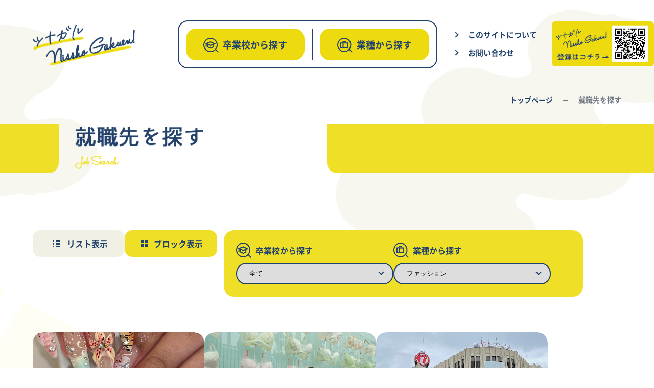

--- FILE ---
content_type: text/html; charset=UTF-8
request_url: https://www.nissho-graduate.jp/job/?industry=industry02
body_size: 33351
content:

<!DOCTYPE html>
<html lang="ja">
<head>

	<meta charset="UTF-8">

	<meta name="viewport" content="width=device-width, initial-scale=1.0">
	<meta name="format-detection" content="telephone=no,address=no,email=no">
	<meta name="description" content="日章学園の卒業生が活躍するお店・就職先の検索サイトです。宮崎県を中心に全国で活躍する卒業生がビジネスを通じてツナガルことを目的とした日章学園グループが運営するサイトです。">
	<meta name="keywords" content="日章学園高等学校,日章学園九州国際高等学,宮崎ユニバーサルカレッジ,鹿児島育英館高等学校,鹿児島城西高等学校,鹿児島レディースカレッジ,奄美看護福祉高等学校,鹿児島ホテル短期大学校,飲食,ファッション,自動車,観光,美容,調理,福祉,医療,電気,ホテル,宮崎,鹿児島">
	<meta http-equiv="X-UA-Compatible" content="IE=edge">

	<link href="https://www.nissho-graduate.jp/common/css/theme.css?v=20240326" type="text/css" rel="stylesheet" media="all">
	<link href="https://www.nissho-graduate.jp/common/css/swiper-bundle.min.css" type="text/css" rel="stylesheet" media="all">
		<link href="https://www.nissho-graduate.jp/common/css/sec.css" type="text/css" rel="stylesheet" media="all">
	
	<!-- jquery -->
	<script src="https://www.nissho-graduate.jp/common/js/jquery-3.3.1.min.js"></script>
	<!-- slider -->
	<script src="https://www.nissho-graduate.jp/common/js/swiper-bundle.min.js"></script>

	<link rel="icon" href="https://www.nissho-graduate.jp/favicon.ico" type="image/vnd.microsoft.icon">

	<!-- Global site tag (gtag.js) - Google Analytics -->
	<!-- <script async src="https://www.googletagmanager.com/gtag/js?id=G-13LYLCZQ3L"></script>
	<script>
		window.dataLayer = window.dataLayer || [];
		function gtag(){dataLayer.push(arguments);}
		gtag('js', new Date());

		gtag('config', 'G-13LYLCZQ3L');
	</script> -->

	<title>就職先 | 日章学園｜卒業生のお店・就職先検索サイト</title>
<meta name='robots' content='max-image-preview:large' />
<link rel='dns-prefetch' href='//s.w.org' />
<link rel="alternate" type="application/rss+xml" title="日章学園｜卒業生のお店・就職先検索サイト &raquo; 就職先 フィード" href="https://www.nissho-graduate.jp/job/feed/" />
<script type="text/javascript">
window._wpemojiSettings = {"baseUrl":"https:\/\/s.w.org\/images\/core\/emoji\/13.1.0\/72x72\/","ext":".png","svgUrl":"https:\/\/s.w.org\/images\/core\/emoji\/13.1.0\/svg\/","svgExt":".svg","source":{"concatemoji":"https:\/\/www.nissho-graduate.jp\/kanri\/wp-includes\/js\/wp-emoji-release.min.js?ver=5.9.12"}};
/*! This file is auto-generated */
!function(e,a,t){var n,r,o,i=a.createElement("canvas"),p=i.getContext&&i.getContext("2d");function s(e,t){var a=String.fromCharCode;p.clearRect(0,0,i.width,i.height),p.fillText(a.apply(this,e),0,0);e=i.toDataURL();return p.clearRect(0,0,i.width,i.height),p.fillText(a.apply(this,t),0,0),e===i.toDataURL()}function c(e){var t=a.createElement("script");t.src=e,t.defer=t.type="text/javascript",a.getElementsByTagName("head")[0].appendChild(t)}for(o=Array("flag","emoji"),t.supports={everything:!0,everythingExceptFlag:!0},r=0;r<o.length;r++)t.supports[o[r]]=function(e){if(!p||!p.fillText)return!1;switch(p.textBaseline="top",p.font="600 32px Arial",e){case"flag":return s([127987,65039,8205,9895,65039],[127987,65039,8203,9895,65039])?!1:!s([55356,56826,55356,56819],[55356,56826,8203,55356,56819])&&!s([55356,57332,56128,56423,56128,56418,56128,56421,56128,56430,56128,56423,56128,56447],[55356,57332,8203,56128,56423,8203,56128,56418,8203,56128,56421,8203,56128,56430,8203,56128,56423,8203,56128,56447]);case"emoji":return!s([10084,65039,8205,55357,56613],[10084,65039,8203,55357,56613])}return!1}(o[r]),t.supports.everything=t.supports.everything&&t.supports[o[r]],"flag"!==o[r]&&(t.supports.everythingExceptFlag=t.supports.everythingExceptFlag&&t.supports[o[r]]);t.supports.everythingExceptFlag=t.supports.everythingExceptFlag&&!t.supports.flag,t.DOMReady=!1,t.readyCallback=function(){t.DOMReady=!0},t.supports.everything||(n=function(){t.readyCallback()},a.addEventListener?(a.addEventListener("DOMContentLoaded",n,!1),e.addEventListener("load",n,!1)):(e.attachEvent("onload",n),a.attachEvent("onreadystatechange",function(){"complete"===a.readyState&&t.readyCallback()})),(n=t.source||{}).concatemoji?c(n.concatemoji):n.wpemoji&&n.twemoji&&(c(n.twemoji),c(n.wpemoji)))}(window,document,window._wpemojiSettings);
</script>
<style type="text/css">
img.wp-smiley,
img.emoji {
	display: inline !important;
	border: none !important;
	box-shadow: none !important;
	height: 1em !important;
	width: 1em !important;
	margin: 0 0.07em !important;
	vertical-align: -0.1em !important;
	background: none !important;
	padding: 0 !important;
}
</style>
	<link rel='stylesheet' id='wp-block-library-css'  href='https://www.nissho-graduate.jp/kanri/wp-includes/css/dist/block-library/style.min.css?ver=5.9.12' type='text/css' media='all' />
<style id='global-styles-inline-css' type='text/css'>
body{--wp--preset--color--black: #000000;--wp--preset--color--cyan-bluish-gray: #abb8c3;--wp--preset--color--white: #ffffff;--wp--preset--color--pale-pink: #f78da7;--wp--preset--color--vivid-red: #cf2e2e;--wp--preset--color--luminous-vivid-orange: #ff6900;--wp--preset--color--luminous-vivid-amber: #fcb900;--wp--preset--color--light-green-cyan: #7bdcb5;--wp--preset--color--vivid-green-cyan: #00d084;--wp--preset--color--pale-cyan-blue: #8ed1fc;--wp--preset--color--vivid-cyan-blue: #0693e3;--wp--preset--color--vivid-purple: #9b51e0;--wp--preset--gradient--vivid-cyan-blue-to-vivid-purple: linear-gradient(135deg,rgba(6,147,227,1) 0%,rgb(155,81,224) 100%);--wp--preset--gradient--light-green-cyan-to-vivid-green-cyan: linear-gradient(135deg,rgb(122,220,180) 0%,rgb(0,208,130) 100%);--wp--preset--gradient--luminous-vivid-amber-to-luminous-vivid-orange: linear-gradient(135deg,rgba(252,185,0,1) 0%,rgba(255,105,0,1) 100%);--wp--preset--gradient--luminous-vivid-orange-to-vivid-red: linear-gradient(135deg,rgba(255,105,0,1) 0%,rgb(207,46,46) 100%);--wp--preset--gradient--very-light-gray-to-cyan-bluish-gray: linear-gradient(135deg,rgb(238,238,238) 0%,rgb(169,184,195) 100%);--wp--preset--gradient--cool-to-warm-spectrum: linear-gradient(135deg,rgb(74,234,220) 0%,rgb(151,120,209) 20%,rgb(207,42,186) 40%,rgb(238,44,130) 60%,rgb(251,105,98) 80%,rgb(254,248,76) 100%);--wp--preset--gradient--blush-light-purple: linear-gradient(135deg,rgb(255,206,236) 0%,rgb(152,150,240) 100%);--wp--preset--gradient--blush-bordeaux: linear-gradient(135deg,rgb(254,205,165) 0%,rgb(254,45,45) 50%,rgb(107,0,62) 100%);--wp--preset--gradient--luminous-dusk: linear-gradient(135deg,rgb(255,203,112) 0%,rgb(199,81,192) 50%,rgb(65,88,208) 100%);--wp--preset--gradient--pale-ocean: linear-gradient(135deg,rgb(255,245,203) 0%,rgb(182,227,212) 50%,rgb(51,167,181) 100%);--wp--preset--gradient--electric-grass: linear-gradient(135deg,rgb(202,248,128) 0%,rgb(113,206,126) 100%);--wp--preset--gradient--midnight: linear-gradient(135deg,rgb(2,3,129) 0%,rgb(40,116,252) 100%);--wp--preset--duotone--dark-grayscale: url('#wp-duotone-dark-grayscale');--wp--preset--duotone--grayscale: url('#wp-duotone-grayscale');--wp--preset--duotone--purple-yellow: url('#wp-duotone-purple-yellow');--wp--preset--duotone--blue-red: url('#wp-duotone-blue-red');--wp--preset--duotone--midnight: url('#wp-duotone-midnight');--wp--preset--duotone--magenta-yellow: url('#wp-duotone-magenta-yellow');--wp--preset--duotone--purple-green: url('#wp-duotone-purple-green');--wp--preset--duotone--blue-orange: url('#wp-duotone-blue-orange');--wp--preset--font-size--small: 13px;--wp--preset--font-size--medium: 20px;--wp--preset--font-size--large: 36px;--wp--preset--font-size--x-large: 42px;}.has-black-color{color: var(--wp--preset--color--black) !important;}.has-cyan-bluish-gray-color{color: var(--wp--preset--color--cyan-bluish-gray) !important;}.has-white-color{color: var(--wp--preset--color--white) !important;}.has-pale-pink-color{color: var(--wp--preset--color--pale-pink) !important;}.has-vivid-red-color{color: var(--wp--preset--color--vivid-red) !important;}.has-luminous-vivid-orange-color{color: var(--wp--preset--color--luminous-vivid-orange) !important;}.has-luminous-vivid-amber-color{color: var(--wp--preset--color--luminous-vivid-amber) !important;}.has-light-green-cyan-color{color: var(--wp--preset--color--light-green-cyan) !important;}.has-vivid-green-cyan-color{color: var(--wp--preset--color--vivid-green-cyan) !important;}.has-pale-cyan-blue-color{color: var(--wp--preset--color--pale-cyan-blue) !important;}.has-vivid-cyan-blue-color{color: var(--wp--preset--color--vivid-cyan-blue) !important;}.has-vivid-purple-color{color: var(--wp--preset--color--vivid-purple) !important;}.has-black-background-color{background-color: var(--wp--preset--color--black) !important;}.has-cyan-bluish-gray-background-color{background-color: var(--wp--preset--color--cyan-bluish-gray) !important;}.has-white-background-color{background-color: var(--wp--preset--color--white) !important;}.has-pale-pink-background-color{background-color: var(--wp--preset--color--pale-pink) !important;}.has-vivid-red-background-color{background-color: var(--wp--preset--color--vivid-red) !important;}.has-luminous-vivid-orange-background-color{background-color: var(--wp--preset--color--luminous-vivid-orange) !important;}.has-luminous-vivid-amber-background-color{background-color: var(--wp--preset--color--luminous-vivid-amber) !important;}.has-light-green-cyan-background-color{background-color: var(--wp--preset--color--light-green-cyan) !important;}.has-vivid-green-cyan-background-color{background-color: var(--wp--preset--color--vivid-green-cyan) !important;}.has-pale-cyan-blue-background-color{background-color: var(--wp--preset--color--pale-cyan-blue) !important;}.has-vivid-cyan-blue-background-color{background-color: var(--wp--preset--color--vivid-cyan-blue) !important;}.has-vivid-purple-background-color{background-color: var(--wp--preset--color--vivid-purple) !important;}.has-black-border-color{border-color: var(--wp--preset--color--black) !important;}.has-cyan-bluish-gray-border-color{border-color: var(--wp--preset--color--cyan-bluish-gray) !important;}.has-white-border-color{border-color: var(--wp--preset--color--white) !important;}.has-pale-pink-border-color{border-color: var(--wp--preset--color--pale-pink) !important;}.has-vivid-red-border-color{border-color: var(--wp--preset--color--vivid-red) !important;}.has-luminous-vivid-orange-border-color{border-color: var(--wp--preset--color--luminous-vivid-orange) !important;}.has-luminous-vivid-amber-border-color{border-color: var(--wp--preset--color--luminous-vivid-amber) !important;}.has-light-green-cyan-border-color{border-color: var(--wp--preset--color--light-green-cyan) !important;}.has-vivid-green-cyan-border-color{border-color: var(--wp--preset--color--vivid-green-cyan) !important;}.has-pale-cyan-blue-border-color{border-color: var(--wp--preset--color--pale-cyan-blue) !important;}.has-vivid-cyan-blue-border-color{border-color: var(--wp--preset--color--vivid-cyan-blue) !important;}.has-vivid-purple-border-color{border-color: var(--wp--preset--color--vivid-purple) !important;}.has-vivid-cyan-blue-to-vivid-purple-gradient-background{background: var(--wp--preset--gradient--vivid-cyan-blue-to-vivid-purple) !important;}.has-light-green-cyan-to-vivid-green-cyan-gradient-background{background: var(--wp--preset--gradient--light-green-cyan-to-vivid-green-cyan) !important;}.has-luminous-vivid-amber-to-luminous-vivid-orange-gradient-background{background: var(--wp--preset--gradient--luminous-vivid-amber-to-luminous-vivid-orange) !important;}.has-luminous-vivid-orange-to-vivid-red-gradient-background{background: var(--wp--preset--gradient--luminous-vivid-orange-to-vivid-red) !important;}.has-very-light-gray-to-cyan-bluish-gray-gradient-background{background: var(--wp--preset--gradient--very-light-gray-to-cyan-bluish-gray) !important;}.has-cool-to-warm-spectrum-gradient-background{background: var(--wp--preset--gradient--cool-to-warm-spectrum) !important;}.has-blush-light-purple-gradient-background{background: var(--wp--preset--gradient--blush-light-purple) !important;}.has-blush-bordeaux-gradient-background{background: var(--wp--preset--gradient--blush-bordeaux) !important;}.has-luminous-dusk-gradient-background{background: var(--wp--preset--gradient--luminous-dusk) !important;}.has-pale-ocean-gradient-background{background: var(--wp--preset--gradient--pale-ocean) !important;}.has-electric-grass-gradient-background{background: var(--wp--preset--gradient--electric-grass) !important;}.has-midnight-gradient-background{background: var(--wp--preset--gradient--midnight) !important;}.has-small-font-size{font-size: var(--wp--preset--font-size--small) !important;}.has-medium-font-size{font-size: var(--wp--preset--font-size--medium) !important;}.has-large-font-size{font-size: var(--wp--preset--font-size--large) !important;}.has-x-large-font-size{font-size: var(--wp--preset--font-size--x-large) !important;}
</style>
<link rel="https://api.w.org/" href="https://www.nissho-graduate.jp/wp-json/" /><link rel="alternate" type="application/json" href="https://www.nissho-graduate.jp/wp-json/wp/v2/industry/13" /><link rel="EditURI" type="application/rsd+xml" title="RSD" href="https://www.nissho-graduate.jp/kanri/xmlrpc.php?rsd" />
<link rel="wlwmanifest" type="application/wlwmanifest+xml" href="https://www.nissho-graduate.jp/kanri/wp-includes/wlwmanifest.xml" /> 
<meta name="generator" content="WordPress 5.9.12" />
</head>

<body>

<!-- wrap start -->
<div id="wrap">

	<noscript>
		<p>JavaScriptが無効なため一部の機能が動作しません。動作させるためにはJavaScriptを有効にしてください。またはブラウザの機能をご利用ください。</p>
	</noscript>

	<!-- header -->
	<header id="header">
		<div class="inner flexBox">
						<div class="logo">
						<a href="https://www.nissho-graduate.jp/">
				<img src="https://www.nissho-graduate.jp/common/images/union/logo.png" width="100%" height="auto" alt="ツナガルNisshoGakuen！日章学園の卒業生が活躍するお店・就職先検索サイト">
			</a>
						</div>
			
			<div class="menuBtn sp">
				<div id="navBtn" class="hamburger">
					<span class="bdr"></span>
					<span class="bdr"></span>
					<span class="menuTxt"><img src="https://www.nissho-graduate.jp/common/images/union/sp/txt_menu.png" width="100%" height="auto" alt="MENU"></span>
				</div>
			</div>

			<nav>
				<dl class="searchNav">
					<dt class="pc">
						<ul class="tab">
							<li rel="school" class="tabList"><span>卒業校から探す</span></li>
							<li rel="job" class="tabList"><span>業種から探す</span></li>
						</ul>
					</dt>
					<dt class="sp"><span rel="spschool" class="tabList">卒業校から探す</span></dt>
					<dd id="spschool" class="sp" style="display:none">
						<ul class="sublist flexBox">
							<li><a href="https://www.nissho-graduate.jp/job/?school=school01">日章学園高等学校 </a></li>
							<li><a href="https://www.nissho-graduate.jp/job/?school=school02">日章学園九州国際高等学校 </a></li>
							<li><a href="https://www.nissho-graduate.jp/job/?school=school03">宮崎ユニバーサル・カレッジ </a></li>
							<li><a href="https://www.nissho-graduate.jp/job/?school=school04">宮崎医療福祉専門学校 </a></li>
							<li><a href="https://www.nissho-graduate.jp/job/?school=school05">鹿児島育英館高等学校 </a></li>
							<li><a href="https://www.nissho-graduate.jp/job/?school=school06">鹿児島城西高等学校</a></li>
							<li><a href="https://www.nissho-graduate.jp/job/?school=school07">鹿児島レディスカレッジ </a></li>
							<li><a href="https://www.nissho-graduate.jp/job/?school=school08">奄美看護福祉専門学校 </a></li>
							<li><a href="https://www.nissho-graduate.jp/job/?school=school09">鹿児島ホテル短期大学校</a></li>
						</ul>
					</dd>
					<dt class="sp"><span rel="job" class="tabList">業種から探す</span></dt>
					<dd id="school" class="pc" style="display:none">
						<ul class="sublist flexBox">
							<li><a href="https://www.nissho-graduate.jp/job/?school=school01">日章学園高等学校 </a></li>
							<li class="middle"><a href="https://www.nissho-graduate.jp/job/?school=school02">日章学園九州国際高等学校 </a></li>
							<li class="small"><a href="https://www.nissho-graduate.jp/job/?school=school03">宮崎ユニバーサル・カレッジ </a></li>
							<li><a href="https://www.nissho-graduate.jp/job/?school=school04">宮崎医療福祉専門学校 </a></li>
							<li><a href="https://www.nissho-graduate.jp/job/?school=school05">鹿児島育英館高等学校 </a></li>
							<li><a href="https://www.nissho-graduate.jp/job/?school=school06">鹿児島城西高等学校</a></li>
							<li><a href="https://www.nissho-graduate.jp/job/?school=school07">鹿児島レディスカレッジ </a></li>
							<li><a href="https://www.nissho-graduate.jp/job/?school=school08">奄美看護福祉専門学校 </a></li>
							<li><a href="https://www.nissho-graduate.jp/job/?school=school09">鹿児島ホテル短期大学校</a></li>
						</ul>
					</dd>
					<dd id="job" style="display:none">
						<ul class="sublist flexBox">
							<li><a href="https://www.nissho-graduate.jp/job/?industry=industry01">飲食</a></li>
							<li><a href="https://www.nissho-graduate.jp/job/?industry=industry02">ファッション</a></li>
							<li><a href="https://www.nissho-graduate.jp/job/?industry=industry03">自動車</a></li>
							<li><a href="https://www.nissho-graduate.jp/job/?industry=industry04">観光</a></li>
							<li><a href="https://www.nissho-graduate.jp/job/?industry=industry05">美容</a></li>
							<li><a href="https://www.nissho-graduate.jp/job/?industry=industry06">調理</a></li>
							<li><a href="https://www.nissho-graduate.jp/job/?industry=industry07">福祉</a></li>
							<li><a href="https://www.nissho-graduate.jp/job/?industry=industry08">医療</a></li>
							<li><a href="https://www.nissho-graduate.jp/job/?industry=industry09">電気</a></li>
							<li><a href="https://www.nissho-graduate.jp/job/?industry=industry10">その他</a></li>
						</ul>
					</dd>
				</dl>

				<ul class="arrowlist">
					<li><a href="https://www.nissho-graduate.jp/site/">このサイトについて</a></li>
					<li><a href="https://www.nissho-graduate.jp/contact/">お問い合わせ</a></li>
					<li class="sp"><a href="https://www.nissho-graduate.jp/news/">事務局からのお知らせ</a></li>
					<li class="sp"><a href="http://nissho.ed.jp/%E6%97%A5%E7%AB%A0%E5%AD%A6%E5%9C%92%E9%AB%98%E7%AD%89%E5%AD%A6%E6%A0%A1%E3%80%80%E5%80%8B%E4%BA%BA%E6%83%85%E5%A0%B1%E4%BF%9D%E8%AD%B7%E6%96%B9%E9%87%9D/" target="_blank">個人情報保護方針</a></li>
				</ul>
				<div class="entryBanner">
					<a href="https://forms.office.com/pages/responsepage.aspx?id=kAXDhrRJsUqxAr918AtjJZvpsmTg3nJLh8UbDaBinY1UMkc1VTIzUFYwTlFKTk5YMzgxWFBENU9CQi4u" target="_blank">
						<img src="/common/images/union/entry_banner.png" alt="ツナガルNisshoGakuen！登録はコチラ" class="pc">
						<img src="/common/images/union/sp/entry_banner_sp.png" alt="ツナガルNisshoGakuen！登録はコチラ" class="sp">
					</a>
				</div>
			</nav>

		</div>
	</header>
	<!-- /header -->

<!-- contents -->
<article class="archive jobArc">

		<!-- mainTtl -->
		<section class="mainTtl">
			<div class="inner">
				<div class="breadcrumb flexBox">
					<a href="https://www.nissho-graduate.jp/">トップページ</a>
					<span>就職先を探す</span>
				</div>
			</div>
			<h1>
				<div class="inner">
					<img src="https://www.nissho-graduate.jp/common/images/sec/h2_search.png" width="100%" height="auto" alt="就職先を探す Job Search">
				</div>
			</h1>

		</section>
		<!-- /mainTtl -->

		<!-- main -->
		<main>

			<!-- arcHeader -->
			<section class="arcHeader">
				<div class="inner flexBox">
					<div class="control">
						<ul class="pc flexBox">
							<li><span>リスト表示</span></li>
							<li class="active"><span>ブロック表示</span></li>
						</ul>
											</div>
					<div class="searchBox">
						<form action="/job" method="get">
							<div class="flexBox">
								<dl>
									<dt>卒業校から探す</dt>
									<dd>
										<select name="school" onchange="return this.form.submit()">
											<option value="">全て</option>
											<option value="school08" >奄美看護福祉専門学校</option><option value="school03" >宮崎ユニバーサル・カレッジ</option><option value="school04" >宮崎医療福祉専門学校</option><option value="school02" >日章学園九州国際高等学校</option><option value="school07" >鹿児島レディスカレッジ</option><option value="school09" >鹿児島ホテル短期大学校</option><option value="school01" >日章学園高等学校</option><option value="school05" >鹿児島育英館高等学校</option><option value="school06" >鹿児島城西高等学校</option>										</select>
									</dd>
								</dl>
								<dl>
									<dt>業種から探す</dt>
									<dd>
										<select name="industry" onchange="return this.form.submit()">
											<option value="">全て</option>
											<option value="industry01" >飲食</option><option value="industry02" selected>ファッション</option><option value="industry03" >自動車</option><option value="industry04" >観光</option><option value="industry05" >美容</option><option value="industry06" >調理</option><option value="industry07" >福祉</option><option value="industry08" >医療</option><option value="industry09" >電気</option><option value="industry10" >その他</option>										</select>
									</dd>
								</dl>
							</div>
						</form>
					</div>
				</div>
			</section>
			<!-- /arcHeader -->

			<!-- arcList -->
			<section class="arcList">
				<div class="inner">
											<ul class="block">
													<li><a href="https://www.nissho-graduate.jp/job/from-m-tokyo-%ef%bc%88%e3%82%ab%e3%83%8a%e3%83%80%e3%83%88%e3%83%ad%e3%83%b3%e3%83%88%ef%bc%89/">
																<div class="imgBox">
									<img src="https://www.nissho-graduate.jp/kanri/wp-content/uploads/2025/08/Cネイル2.jpg" width="100%" height="auto" alt="">
								</div>
								<dl class="listCont">
									<dt>From M Tokyo  （カナダトロント）</dt>
									<dd class="tag">
										<span>ファッション</span>									</dd>
									<dd class="person">
										<p>北　里佳子<span>さん</span></p><p>鹿児島城西高等学校</p>									</dd>
									<dd class="message">
										カナダでネイリストとして活動して２年になります。<br />
小学生からの夢を叶えました。									</dd>
								</dl>
							</a></li>
													<li><a href="https://www.nissho-graduate.jp/job/%e6%a0%aa%e5%bc%8f%e4%bc%9a%e7%a4%be%e3%83%af%e3%82%b3%e3%83%bc%e3%83%ab/">
																<div class="imgBox">
									<img src="https://www.nissho-graduate.jp/kanri/wp-content/uploads/2024/08/イメージ３.jpg" width="100%" height="auto" alt="">
								</div>
								<dl class="listCont">
									<dt>株式会社ワコール</dt>
									<dd class="tag">
										<span>ファッション</span><span>美容</span>									</dd>
									<dd class="person">
										<p>福崎　真由<span>さん</span></p><p>鹿児島城西高等学校</p>									</dd>
									<dd class="message">
										　世界でも商品展開している会社で女性向けの下着のデザインを担当しています。自分が携わった商品が全国各地で販売され，お客様の手に届き，喜んでいただけた時にはとてもやりがいを感じます。これからもより良い商品開発を目指して，日々努力していきたいと思います。									</dd>
								</dl>
							</a></li>
													<li><a href="https://www.nissho-graduate.jp/job/%e3%82%a2%e3%83%8b%e3%82%a8%e3%82%b9%e3%83%99%e3%83%bc-%e4%bc%8a%e5%8b%a2%e4%b8%b9%e6%96%b0%e5%ae%bf%e5%ba%97/">
																<div class="imgBox">
									<img src="https://www.nissho-graduate.jp/kanri/wp-content/uploads/2023/03/伊勢丹全景.jpg" width="100%" height="auto" alt="">
								</div>
								<dl class="listCont">
									<dt>アニエスベー 伊勢丹新宿店</dt>
									<dd class="tag">
										<span>ファッション</span>									</dd>
									<dd class="person">
										<p>瀬戸山　楓<span>さん</span></p><p>鹿児島城西高等学校</p>									</dd>
									<dd class="message">
										お買い物を楽しみたいというお客様に，ブランドのコンセプトと共にコーディネートの提案をしています。									</dd>
								</dl>
							</a></li>
													<li><a href="https://www.nissho-graduate.jp/job/%e6%89%8b%e8%8a%b8%e3%81%ae%e3%81%be%e3%81%8d%e3%81%ae%e3%80%80%e5%a4%a9%e6%96%87%e8%a6%b3%e5%ba%97/">
																<div class="imgBox">
									<img src="https://www.nissho-graduate.jp/kanri/wp-content/uploads/2022/07/IMG_0509.jpg" width="100%" height="auto" alt="">
								</div>
								<dl class="listCont">
									<dt>手芸のまきの　天文館店</dt>
									<dd class="tag">
										<span>ファッション</span>									</dd>
									<dd class="person">
										<p>下西　香穂<span>さん</span></p><p>鹿児島城西高等学校</p>									</dd>
									<dd class="message">
										ファッションデザイン科で学んだことを活かしながら，お客様に手芸や裁縫の楽しさを伝えていけるように，頑張っています。									</dd>
								</dl>
							</a></li>
													<li><a href="https://www.nissho-graduate.jp/job/mens-bigi/">
																<div class="imgBox">
									<img src="https://www.nissho-graduate.jp/kanri/wp-content/uploads/2022/10/店-rotated.jpg" width="100%" height="auto" alt="">
								</div>
								<dl class="listCont">
									<dt>MEN’S BIGI</dt>
									<dd class="tag">
										<span>ファッション</span>									</dd>
									<dd class="person">
										<p>桑波田　竜<span>さん</span></p><p>鹿児島城西高等学校</p>									</dd>
									<dd class="message">
										私は現在，エリアマネージャーをしています。<br />
何事も諦めずに取り組んでください。そして，情報に振り回されず，自分の好きなことを貫いてください。									</dd>
								</dl>
							</a></li>
													<li><a href="https://www.nissho-graduate.jp/job/ships-%e3%82%a2%e3%83%9f%e3%83%a5%e3%83%97%e3%83%a9%e3%82%b6%e9%b9%bf%e5%85%90%e5%b3%b6%e5%ba%97/">
																<div class="imgBox">
									<img src="https://www.nissho-graduate.jp/kanri/wp-content/uploads/2022/07/IMG_0502.jpg" width="100%" height="auto" alt="">
								</div>
								<dl class="listCont">
									<dt>SHIPS アミュプラザ鹿児島店</dt>
									<dd class="tag">
										<span>ファッション</span>									</dd>
									<dd class="person">
										<p>下川　千来<span>さん</span></p><p>鹿児島城西高等学校</p>									</dd>
									<dd class="message">
										シップスでお待ちしています。									</dd>
								</dl>
							</a></li>
													<li><a href="https://www.nissho-graduate.jp/job/xlarge-x-girl-%e9%b9%bf%e5%85%90%e5%b3%b6/">
																<div class="imgBox">
									<img src="https://www.nissho-graduate.jp/kanri/wp-content/uploads/2022/07/IMG_0501.jpg" width="100%" height="auto" alt="">
								</div>
								<dl class="listCont">
									<dt>XLARGE / X-girl 鹿児島</dt>
									<dd class="tag">
										<span>ファッション</span>									</dd>
									<dd class="person">
										<p>嶋田　華々<span>さん</span></p><p>鹿児島城西高等学校</p>									</dd>
									<dd class="message">
																			</dd>
								</dl>
							</a></li>
													<li><a href="https://www.nissho-graduate.jp/job/%e3%83%94%e3%83%bc%e3%83%81%e3%83%bb%e3%82%b8%e3%83%a7%e3%83%b3%e3%80%80%e9%b9%bf%e5%85%90%e5%b3%b6%e5%ba%97/">
																<div class="imgBox">
									<img src="https://www.nissho-graduate.jp/kanri/wp-content/uploads/2022/07/image1-1.jpeg" width="100%" height="auto" alt="">
								</div>
								<dl class="listCont">
									<dt>ピーチ・ジョン　鹿児島店</dt>
									<dd class="tag">
										<span>ファッション</span>									</dd>
									<dd class="person">
										<p>泉　羽音<span>さん</span></p><p>鹿児島城西高等学校</p>									</dd>
									<dd class="message">
										まだ慣れないところもありますが，楽しく働いています。<br />
一人一人のお客様に心から尽くせるようなスタッフになれるように頑張ります。									</dd>
								</dl>
							</a></li>
													<li><a href="https://www.nissho-graduate.jp/job/%e3%83%97%e3%83%a9%e3%82%a4%e3%83%99%e3%83%bc%e3%83%88%e3%83%8d%e3%82%a4%e3%83%ab%e3%82%b5%e3%83%ad%e3%83%b3-rmik/">
																<div class="imgBox">
									<img src="https://www.nissho-graduate.jp/kanri/wp-content/uploads/2022/07/上迫留奈　写真-4.jpg" width="100%" height="auto" alt="">
								</div>
								<dl class="listCont">
									<dt>プライベートネイルサロン RMIK</dt>
									<dd class="tag">
										<span>ファッション</span><span>美容</span>									</dd>
									<dd class="person">
										<p>上迫　留奈<span>さん</span></p><p>鹿児島城西高等学校</p>									</dd>
									<dd class="message">
																			</dd>
								</dl>
							</a></li>
											</ul>
									</div>
			</section>
			<!-- /arcList -->

			<!-- arcFooter -->
			<section class="arcFooter">
				<div class="inner">
									</div>
			</section>
			<!-- /arcFooter -->


		</main>
		<!-- /main -->

</article>
<!-- /contents -->



	<!-- footer -->
	<footer>
		<div class="inner flexBox">
			<address>
				<h3>学校法人　日章学園</h3>
				<dl class="flexBox">
					<dt>所在地</dt>
					<dd>〒880-0813 宮崎県宮崎市丸島町2番36号 日章学園会館</dd>
					<dt>電話番号</dt>
					<dd>0985-20-2071</dd>
					<dt>FAX番号</dt>
					<dd>0985-26-3006</dd>
				</dl>
			</address>
			<ul class="sitemap flexBox pc">
				<li><a href="https://www.nissho-graduate.jp/">トップページ</a></li>
				<li><a href="https://www.nissho-graduate.jp/site/">このサイトについて</a></li>
				<li><span>卒業校から探す</span>
					<ul class="subList">
						<li><a href="https://www.nissho-graduate.jp/job/?school=school01">日章学園高等学校 </a></li>
						<li><a href="https://www.nissho-graduate.jp/job/?school=school02">日章学園九州国際高等学校</a></li>
						<li><a href="https://www.nissho-graduate.jp/job/?school=school03">宮崎ユニバーサル・カレッジ</a></li>
						<li><a href="https://www.nissho-graduate.jp/job/?school=school04">宮崎医療福祉専門学校</a></li>
						<li><a href="https://www.nissho-graduate.jp/job/?school=school05">鹿児島育英館高等学校 </a></li>
						<li><a href="https://www.nissho-graduate.jp/job/?school=school06">鹿児島城西高等学校</a></li>
					</ul>
				</li>
				<li><span>業種から探す</span>
					<ul class="subList">
						<li><a href="https://www.nissho-graduate.jp/job/?industry=industry01">飲食</a></li>
						<li><a href="https://www.nissho-graduate.jp/job/?industry=industry02">ファッション</a></li>
						<li><a href="https://www.nissho-graduate.jp/job/?industry=industry03">自動車</a></li>
						<li><a href="https://www.nissho-graduate.jp/job/?industry=industry04">観光</a></li>
						<li><a href="https://www.nissho-graduate.jp/job/?industry=industry05">美容</a></li>
						<li><a href="https://www.nissho-graduate.jp/job/?industry=industry06">調理</a></li>
						<li><a href="https://www.nissho-graduate.jp/job/?industry=industry07">福祉</a></li>
						<li><a href="https://www.nissho-graduate.jp/job/?industry=industry08">医療</a></li>
						<li><a href="https://www.nissho-graduate.jp/job/?industry=industry09">電気</a></li>
						<li><a href="https://www.nissho-graduate.jp/job/?industry=industry10">その他</a></li>
					</ul>
				</li>
				<li><a href="https://www.nissho-graduate.jp/contact/">お問い合わせ</a></li>
				<li><a href="https://www.nissho-graduate.jp/news/">事務局からのお知らせ</a></li>
				<li><a href="http://nissho.ed.jp/%E6%97%A5%E7%AB%A0%E5%AD%A6%E5%9C%92%E9%AB%98%E7%AD%89%E5%AD%A6%E6%A0%A1%E3%80%80%E5%80%8B%E4%BA%BA%E6%83%85%E5%A0%B1%E4%BF%9D%E8%AD%B7%E6%96%B9%E9%87%9D/" target="_blank">個人情報保護方針</a></li>
			</ul>
		</div>
		<p class="copy"><span class="inner">Copyright © The Incorporated Educational Institution NISSHO GAKUEN. All Rights Reserved.</span></p>
	</footer>
	<!-- /footer -->

</div>
<!-- /wrap -->

<!-- common -->
<script src="https://www.nissho-graduate.jp/common/js/common.js"></script>



</body>
</html>


--- FILE ---
content_type: text/css
request_url: https://www.nissho-graduate.jp/common/css/theme.css?v=20240326
body_size: 38250
content:
@charset "UTF-8";
/*=================================================================*/
/* 全デバイス共通                                                                                           */
/*=================================================================*/
/*	webフォントセット
---------------------------------------------------------------*/
@font-face {
		font-family: 'Noto Sans Japanese';
		font-style: normal;
		font-weight: 100;
		src: url("/common/font/NotoSansJP-Thin.woff") format("woff");
}

@font-face {
		font-family: 'Noto Sans Japanese';
		font-style: normal;
		font-weight: 200;
		src: url("/common/font/NotoSansJP-Light.woff") format("woff");
}

@font-face {
		font-family: 'Noto Sans Japanese';
		font-style: normal;
		font-weight: 400;
		src: url("/common/font/NotoSansJP-Regular.woff") format("woff");
}

@font-face {
		font-family: 'Noto Sans Japanese';
		font-style: normal;
		font-weight: 500;
		src: url("/common/font/NotoSansJP-Medium.woff") format("woff");
}

@font-face {
		font-family: 'Noto Sans Japanese';
		font-style: bold;
		font-weight: 700;
		src: url("/common/font/NotoSansJP-Bold.woff") format("woff");
}

@font-face {
		font-family: 'Noto Sans Japanese';
		font-style: bold;
		font-weight: 900;
		src: url("/common/font/NotoSansJP-Black.woff") format("woff");
}

@font-face {
		font-family: 'Noto Sans Japanese';
		font-style: normal;
		font-weight: 100;
		src: url("/common/font/NotoSansJP-Thin.woff") format("woff");
}

@font-face {
		font-family: 'Noto Sans Japanese';
		font-style: normal;
		font-weight: 200;
		src: url("/common/font/NotoSansJP-Light.woff") format("woff");
}

@font-face {
		font-family: 'Noto Serif Japanese';
		font-style: normal;
		font-weight: 400;
		src: url("/common/font/NotoSerifJP-Regular.woff") format("woff");
}

@font-face {
		font-family: 'Noto Serif Japanese';
		font-style: normal;
		font-weight: 500;
		src: url("/common/font/NotoSerifJP-Medium.woff") format("woff");
}

@font-face {
		font-family: 'Noto Serif Japanese';
		font-style: bold;
		font-weight: 700;
		src: url("/common/font/NotoSerifJP-Bold.woff") format("woff");
}

@font-face {
		font-family: 'Noto Serif Japanese';
		font-style: bold;
		font-weight: 900;
		src: url("/common/font/NotoSerifJP-Black.woff") format("woff");
}

/*	reset
---------------------------------------------------------------*/
* {
  padding: 0px;
  margin: 0px; }

/*	img
---------------------------------------------------------------*/
img {
  border: none;
  vertical-align: middle; }

/*	table
----------------------------------------------------*/
table {
  border-collapse: collapse;
  border-spacing: 0;
  font-size: 100%; }

/*	clearfix
---------------------------------------------------------------*/
.cf:after {
  content: "";
  display: block;
  height: 0;
  clear: both;
  visibility: hidden; }

.cf {
  display: inline-block; }

/* Hides from IE-mac \*/
* html .cf {
  height: 1%; }

.cf {
  display: block; }

/* End hide from IE-mac */
/*	link
---------------------------------------------------------------*/
a,
a:visited,
a:active {
  position: relative;
  display: block;
  color: #22426b;
  text-decoration: none;
  transition: all 0.5s ease; }

/*	color
---------------------------------------------------------------*/
#wrap .red {
  color: #b33d26; }

#wrap .red span {
  font-weight: normal;
  font-size: 1.2rem; }

/*	font size
---------------------------------------------------------------*/
.xsmall {
  font-size: 75%; }

.small {
  font-size: 90%; }

.large {
  font-size: 125%; }

/*	align
---------------------------------------------------------------*/
#wrap .center {
  text-align: center; }

#wrap .left {
  text-align: left; }

#wrap .right {
  text-align: right; }

/*	space
---------------------------------------------------------------*/
#wrap .mb0 {
  margin-bottom: 0 !important; }

#wrap .mb10 {
  margin-bottom: 10px; }

#wrap .mb20 {
  margin-bottom: 20px; }

#wrap .mb30 {
  margin-bottom: 30px; }

#wrap .mb50 {
  margin-bottom: 50px; }

/*	ul
---------------------------------------------------------------*/
li {
  list-style-type: none; }

/*	p
---------------------------------------------------------------*/
p {
  color: #22426b; }

/*	img
----------------------------------------------------*/
img {
  width: 100%;
  height: auto; }

/*=================================================================*/
body {
  line-height: 160%;
  margin: 0 auto;
  text-align: left;
  word-break: break-all;
  font-family: "Noto Sans Japanese",'Hiragino Kaku Gothic Pro', alial, sans-serif;
  font-weight: 500;
  color: #22426b;
  background: #fff; }

/*******************************************************************/
/* PC */
/*******************************************************************/
@media screen and (min-width: 769px) {
  /*<start>==========================================================*/
  html {
    height: 100%;
    font-size: 62.5%; }
  /*10px相当にreset*/
  body {
    position: relative;
    width: 100%;
    height: 100%;
    min-width: 1200px;
    margin: 0 auto;
    font-size: 16px;
    font-size: 1.6rem;
    overflow-y: scroll;
    box-sizing: border-box;
    background: url(../images/union/bg_header_R.gif) no-repeat top 18px right -50px;
    background-size: 673px; }
  .sp {
    display: none !important; }
  #wrap {
    position: relative;
    min-width: 1200px; }
  .inner {
    position: relative;
    width: 90%;
    max-width: 1200px;
    min-width: 1000px;
    margin: 0 auto;
    box-sizing: border-box; }
  /*	flexbox
	---------------------------------------------------------------*/
  .flexBox {
    display: flex;
    flex-wrap: wrap; }
  /*=================================================================*/
  /*	header */
  /*=================================================================*/
  header {
    padding-top: 40px;
    box-sizing: border-box;
  }
    header .inner {
      justify-content: space-between; }
      header .inner::before {
        position: absolute;
        top: -40px;
        left: -451px;
        width: 576px;
        height: 385px;
        background: url(../images/union/bg_header_L.gif) no-repeat top left;
        background-size: contain;
        content: ""; }
    header .logo {
      width: 246px; }
		header nav {
			display: flex;
		}
    header nav .searchNav {
      position: absolute;
      top: 0;
      right: 360px;
      width: 508px;
      padding: 14px;
      box-sizing: border-box;
      border: 2px solid #22426b;
      border-radius: 20px;
      background: #fff;
      z-index: 9999; }
      header nav .searchNav ul.tab {
        font-size: 0; }
      header nav .searchNav ul.tab li {
        display: inline-block;
        box-sizing: border-box;
        font-size: 1.8rem;
        cursor: pointer; }
        header nav .searchNav ul.tab li:first-child {
          padding-right: 14px;
          border-right: 2px solid #22426b; }
          header nav .searchNav ul.tab li:first-child span {
            background: url(../images/union/icon_school.png) no-repeat top 18px left 34px #eddb10;
            background-size: 30px; }
          header nav .searchNav ul.tab li:first-child.active span {
            background: url(../images/union/icon_school.png) no-repeat top 18px left 34px #f1f0e4;
            background-size: 30px; }
        header nav .searchNav ul.tab li:last-child {
          padding-left: 14px; }
          header nav .searchNav ul.tab li:last-child span {
            background: url(../images/union/icon_job.png) no-repeat top 18px left 34px #eddb10;
            background-size: 30px; }
          header nav .searchNav ul.tab li:last-child.active span {
            background: url(../images/union/icon_job.png) no-repeat top 18px left 34px #f1f0e4;
            background-size: 30px; }
        header nav .searchNav ul.tab li span {
          display: block;
          padding: 22px 34px 22px 72px;
          border-radius: 20px;
          font-size: 1.8rem;
          font-weight: 600;
          line-height: 100%; }
      header nav .searchNav dd {
        padding-top: 14px; }
      header nav .searchNav .sublist {
        width: 476px;
        padding: 8px 30px;
        box-sizing: border-box;
        border-radius: 20px;
        background: #f1f0e4;
        gap: 0 30px; }
        header nav .searchNav .sublist li {
          width: 193px;
          padding: 10px 0;
          box-sizing: border-box;
          border-bottom: 2px dotted #22426b; }
          header nav .searchNav .sublist li:nth-last-child(-n + 2) {
            border-bottom: 0; }
        header nav .searchNav .sublist a {
          position: relative;
          padding: 10px 0 10px 28px;
          font-size: 1.5rem;
          font-weight: 600;
          line-height: 100%;
          border-radius: 20px; }
        header nav .searchNav .sublist .middle a {
          font-size: 1.3rem; }
        header nav .searchNav .sublist .small a {
          font-size: 1.2rem; }
          header nav .searchNav .sublist a::before {
            position: absolute;
            top: 14px;
            left: 0;
            width: 6px;
            height: 6px;
            border-top: 2px solid #22426b;
            border-right: 2px solid #22426b;
            -webkit-transform: rotate(45deg);
            transform: rotate(45deg);
            content: "";
            transition: all 0.5s ease; }
          header nav .searchNav .sublist a:hover {
            background: #eddb10; }
            header nav .searchNav .sublist a:hover::before {
              left: 10px; }
      header nav .searchNav #job ul li:last-child, header nav .searchNav #job ul li:nth-last-child(2) {
        border-bottom: 0; }
    header nav .arrowlist {
      padding-top: 10px;
      margin-right: 155px;
    }
      header nav .arrowlist a {
        position: relative;
        padding: 10px 10px 10px 28px;
        font-size: 1.5rem;
        font-weight: 600;
        line-height: 100%;
        border-radius: 20px; }
        header nav .arrowlist a::before {
          position: absolute;
          top: 14px;
          left: 0;
          width: 6px;
          height: 6px;
          border-top: 2px solid #22426b;
          border-right: 2px solid #22426b;
          -webkit-transform: rotate(45deg);
          transform: rotate(45deg);
          content: "";
          transition: all 0.5s ease; }
        header nav .arrowlist a:hover {
          background: #eddb10; }
          header nav .arrowlist a:hover::before {
            left: 10px; }
/*
				header nav .searchNav + ul + div {
					width: 100px;
    			margin-left: 10px;
				}
*/
  header .entryBanner {
    position: absolute;
    width: 235px;
    right: -100px;
    top: -6px;
  }

  /*=================================================================*/
  /*	article */
  /*=================================================================*/
  /*	listCont
	---------------------------------------------------------------*/
  dl.listCont {
    position: absolute;
    bottom: 6px;
    padding: 20px 30px;
    box-sizing: border-box;
    border: 2px solid #22426b;
    border-radius: 20px;
    background: #fff;
    box-shadow: 0 6px #efdf27, inset 0 -3px #efdf27;
    z-index: 2; }
    dl.listCont::before {
      position: absolute;
      top: 20px;
      right: 30px;
      width: 27px;
      height: 27px;
      border-radius: 50%;
      background: #efdf27;
      content: ""; }
    dl.listCont::after {
      position: absolute;
      top: 27px;
      right: 40px;
      width: 24px;
      height: 12px;
      background: url(../images/union/icon_arrow.png) no-repeat center;
      background-size: 100%;
      content: "";
      transition: all 0.5s ease; }
    dl.listCont dt {
      padding-right: 40px;
      font-size: 2.2rem;
      font-weight: 600;
      line-height: 200%; }
    dl.listCont dd.tag {
      font-size: 1.4rem; }
      dl.listCont dd.tag span {
        display: inline-block;
        padding: 5px 14px;
        background: #f1f0e4;
        line-height: 100%;
        border-radius: 20px; }
    dl.listCont dd.person {
      font-size: 0; }
      dl.listCont dd.person p {
        position: relative;
        display: inline-block;
        padding-right: 30px;
        font-size: 1.6rem; }
        dl.listCont dd.person p::after {
          position: absolute;
          right: 10px;
          top: 50%;
          width: 10px;
          height: 2px;
          margin: auto;
          background: #e2e1d4;
          content: ""; }
        dl.listCont dd.person p:last-of-type {
          padding-right: 0; }
          dl.listCont dd.person p:last-of-type::after {
            width: 0;
            height: 0; }
        dl.listCont dd.person p span {
          font-size: 1.4rem; }
  /*=================================================================*/
  /*	footer */
  /*=================================================================*/
  footer {
    padding: 100px 0 40px;
    background: url(../images/union/bg_ft.jpg) no-repeat bottom 80px left #22426b;
    background-size: 48.1666%;
    color: #fff; }
    footer > .inner {
      padding-bottom: 100px; }
    footer address {
      width: 50%;
      padding-right: 70px;
      box-sizing: border-box;
      font-style: normal; }
      footer address h3 {
        margin-bottom: 40px;
        font-size: 2.5rem;
        line-height: 100%; }
      footer address dt {
        width: 17.5%;
        margin-bottom: 20px;
        border-right: 2px solid #517bb3;
        box-sizing: border-box;
        line-height: 100%; }
      footer address dd {
        width: 82.5%;
        padding-left: 24px;
        box-sizing: border-box;
        margin-bottom: 20px;
        line-height: 100%;
        font-size: 1.4rem; }
    footer ul.sitemap {
      width: 50%;
      padding: 35px 0;
      border: 2px solid #fff;
      border-radius: 20px;
      box-sizing: border-box; }
      footer ul.sitemap li {
        position: relative;
        width: 50%;
        padding: 10px 0; }
        footer ul.sitemap li::before {
          position: absolute;
          top: 0;
          left: -2px;
          width: 100%;
          height: 100%;
          background: #22426b;
          content: ""; }
        footer ul.sitemap li:nth-child(2n)::before {
          left: 2px; }
        footer ul.sitemap li span {
          position: relative;
          display: block;
          padding: 0 0 0 28px;
          color: #fff;
          font-weight: 600;
          font-size: 1.5rem;
          z-index: 9999; }
          footer ul.sitemap li span::before {
            position: absolute;
            top: 9px;
            left: 0;
            width: 6px;
            height: 6px;
            border-top: 2px solid #eddb10;
            border-right: 2px solid #eddb10;
            -webkit-transform: rotate(45deg);
            transform: rotate(45deg);
            content: "";
            transition: all 0.5s ease; }
        footer ul.sitemap li a {
          position: relative;
          padding: 0 0 0 28px;
          color: #fff;
          font-weight: 600;
          font-size: 1.5rem;
          transition: all 0.3s ease; }
          footer ul.sitemap li a::before {
            position: absolute;
            top: 9px;
            left: 0;
            width: 6px;
            height: 6px;
            border-top: 2px solid #eddb10;
            border-right: 2px solid #eddb10;
            -webkit-transform: rotate(45deg);
            transform: rotate(45deg);
            content: "";
            transition: all 0.3s ease; }
          footer ul.sitemap li a:hover {
            padding: 0 0 0 33px; }
            footer ul.sitemap li a:hover::before {
              left: 5px; }
        footer ul.sitemap li ul.subList {
          padding-left: 30px; }
          footer ul.sitemap li ul.subList li {
            width: 100%;
            padding: 0; }
            footer ul.sitemap li ul.subList li a {
              position: relative;
              font-size: 1.4rem;
              font-weight: 500; }
              footer ul.sitemap li ul.subList li a::before {
                position: absolute;
                top: 14px;
                left: 0;
                width: 6px;
                height: 2px;
                background: #517bb3;
                border-top: 0;
                border-right: 0;
                -webkit-transform: rotate(0);
                transform: rotate(0);
                content: ""; }
  p.copy {
    border-top: 2px solid #517bb3; }
    p.copy .inner {
      display: block;
      padding: 40px 0 0;
      font-size: 1.2rem;
      text-align: right;
      color: #fff; }
  /*<end>============================================================*/ }

@media screen and (max-width: 1400px) {
  header .logo {
    width: 200px;
    padding: 8px 0 0;
  }
  header .entryBanner {
    position: absolute;
    width: 200px;
    right: -64px;
    top: 2px;
  }
}


/*******************************************************************/
/* SP */
/*******************************************************************/
@media screen and (max-width: 768px) {
  /*<start>==========================================================*/
  html {
    font-size: 62.5%; }
  /*10px相当にreset*/
  body {
    font-size: 13px;
    /*css3の効かないブラウザ用*/
    font-size: 1.3rem;
    /*bodyのベースサイズをセット（ここでは20px）以下各要素は10pxを基準にサイズ指定2.2rem（22px）2.4rem（24px）など）*/
    width: 100%;
    overflow: hidden;
    overflow-y: scroll;
    background: url(../images/union/bg_header_L.gif) no-repeat top left -96px, url(../images/union/bg_header_R.gif) no-repeat top 146px right -105px;
    background-size: 77%, 91.6%; }
  html, body {
    -webkit-text-size-adjust: 100%;
    /* iPhoneでのフォントサイズ自動変換OFF  縦横でのフォントサイズが固定される */
    -webkit-font-smoothing: antialiased;
    android: textAppearance= "?android:attr/textAppearanceSmall"; }
  #wrap {
    position: relative;
    width: 100%;
    overflow: hidden;
    overflow-y: scroll;
    padding-top: 84px; }
  .pc {
    display: none !important; }
  a {
    display: block; }
  .inner {
    position: relative;
    width: 89.333%;
    margin: 0 auto; }
  /*=================================================================*/
  /*	header */
  /*=================================================================*/
  header {
    position: fixed;
    top: 0;
    left: 0;
    padding: 15px 0;
    z-index: 9999;
		width: 100%;}
    header .inner {
      display: flex;
      justify-content: space-between; }
    header .logo {
      width: 36.865%; }
    header .menuBtn {
      width: 14.262%; }
    header .hamburger {
      position: relative;
      width: 100%;
      height: 100%;
      border-radius: 10px;
      border: 2px solid #22426b;
      box-sizing: border-box; }
      header .hamburger::before {
        position: absolute;
        top: 50%;
        left: 50%;
        width: 67.34%;
        height: 67.34%;
        background: #eddb10;
        border-radius: 10px;
        transform: translate(-50%, -50%);
        z-index: -1;
        content: ""; }
      header .hamburger span.bdr {
        position: absolute;
        top: 34%;
        left: 0;
        right: 0;
        width: 30%;
        height: 2px;
        margin: auto;
        border-radius: 2px;
        background: #22426b;
        transition: all 0.5s ease; }
        header .hamburger span.bdr:nth-of-type(2) {
          top: 50%; }
      header .hamburger span.menuTxt {
        position: absolute;
        bottom: -2px;
        left: 0;
        right: 0;
        width: 25px;
        margin: auto; }
      header .hamburger.active span.bdr {
        -webkit-transform: rotate(45deg);
        transform: rotate(45deg);
        top: 45%; }
        header .hamburger.active span.bdr:nth-of-type(2) {
          -webkit-transform: rotate(-45deg);
          transform: rotate(-45deg); }
  /*=================================================================*/
  /*	nav */
  /*=================================================================*/
  /*	nav
	---------------------------------------------------------------*/
  nav {
    position: fixed;
    top: 84px;
    right: -2px;
    width: 78.4%;
    height: auto;
    padding: 14px;
    box-sizing: border-box;
    background: #fff;
    border-radius: 10px 0 0 10px;
    border: 2px solid #22426b;
    transform: translateX(100%);
    transition: .4s all;
    z-index: 9999; }
    nav dl.searchNav dt span {
      position: relative;
      display: block;
      padding: 5px 0 5px 43px;
      border-radius: 10px;
      font-size: 1.5rem;
      font-weight: 600;
      line-height: 220%;
      transition: .2s all; }
      nav dl.searchNav dt span.active {
        border-radius: 10px 10px 0 0; }
        nav dl.searchNav dt span.active::after {
          display: none; }
      nav dl.searchNav dt span::before {
        position: absolute;
        top: 50%;
        right: 20px;
        width: 16px;
        height: 2px;
        background: #22426b;
        border-radius: 2px;
        content: ""; }
      nav dl.searchNav dt span::after {
        position: absolute;
        top: 35%;
        right: 27px;
        width: 2px;
        height: 16px;
        background: #22426b;
        border-radius: 2px;
        content: ""; }
    nav dl.searchNav dt:nth-of-type(2) span {
      background: url(../images/union/icon_school.png) no-repeat top 50% left 10px #eddb10;
      background-size: 24px; }
    nav dl.searchNav dt:last-of-type {
      margin-top: 14px; }
      nav dl.searchNav dt:last-of-type span {
        background: url(../images/union/icon_job.png) no-repeat top 50% left 10px #eddb10;
        background-size: 24px; }
    nav dl.searchNav dd {
      padding: 0 20px 5px;
      border-radius: 0 0 10px 10px;
      background: #eddb10; }
      nav dl.searchNav dd ul.sublist {
        display: flex;
        flex-wrap: wrap;
        padding: 10px 0;
        border-top: 2px solid #22426b; }
        nav dl.searchNav dd ul.sublist li {
          width: 100%;
          border-bottom: 2px dotted #22426b; }
          nav dl.searchNav dd ul.sublist li a {
            position: relative;
            padding: 4px 0; }
            nav dl.searchNav dd ul.sublist li a::before {
              position: absolute;
              top: 12px;
              right: 0;
              width: 4px;
              height: 4px;
              border-top: 2px solid #22426b;
              border-right: 2px solid #22426b;
              -webkit-transform: rotate(45deg);
              transform: rotate(45deg);
              content: ""; }
      nav dl.searchNav dd:last-of-type ul {
        gap: 0 8%; }
      nav dl.searchNav dd:last-of-type ul li {
        width: 46%; }
    nav .arrowlist {
      padding: 20px; }
      nav .arrowlist a {
        position: relative;
        padding: 10px 10px 10px 28px;
        font-size: 1.4rem;
        font-weight: 600;
        line-height: 100%; }
        nav .arrowlist a::before {
          position: absolute;
          top: 14px;
          left: 0;
          width: 4px;
          height: 4px;
          border-top: 2px solid #22426b;
          border-right: 2px solid #22426b;
          -webkit-transform: rotate(45deg);
          transform: rotate(45deg);
          content: ""; }
  .navOpen nav {
    transform: translateX(0); }
  header .entryBanner {
    position: static;
    width: auto;
  }
  /*=================================================================*/
  /*	article */
  /*=================================================================*/
  /*	listCont
	---------------------------------------------------------------*/
  dl.listCont {
    position: absolute;
    bottom: -60px;
    padding: 10px 20px;
    box-sizing: border-box;
    border: 2px solid #22426b;
    border-radius: 15px;
    background: #fff;
    box-shadow: 0 4px #efdf27, inset 0 -2px #efdf27; }
    dl.listCont::before {
      position: absolute;
      top: 10px;
      right: 20px;
      width: 17px;
      height: 17px;
      border-radius: 50%;
      background: #efdf27;
      content: ""; }
    dl.listCont::after {
      position: absolute;
      top: 15px;
      right: 24px;
      width: 14px;
      height: 7px;
      background: url(../images/union/icon_arrow.png) no-repeat center;
      background-size: 100%;
      content: ""; }
    dl.listCont dt {
      padding-right: 40px;
      font-size: 1.8rem;
      font-weight: 600;
      line-height: 200%; }
    dl.listCont dd.tag {
      font-size: 1.3rem; }
      dl.listCont dd.tag span {
        display: inline-block;
        padding: 5px 14px;
        background: #f1f0e4;
        line-height: 100%;
        border-radius: 20px; }
    dl.listCont dd.person {
      font-size: 0; }
      dl.listCont dd.person p {
        position: relative;
        display: inline-block;
        padding-right: 30px;
        font-size: 1.4rem; }
        dl.listCont dd.person p::after {
          position: absolute;
          right: 10px;
          top: 50%;
          width: 10px;
          height: 2px;
          margin: auto;
          background: #e2e1d4;
          content: ""; }
        dl.listCont dd.person p:last-of-type {
          padding-right: 0; }
          dl.listCont dd.person p:last-of-type::after {
            width: 0;
            height: 0; }
        dl.listCont dd.person p span {
          font-size: 1.2rem; }
  /*=================================================================*/
  /*	footer */
  /*=================================================================*/
  footer {
    padding: 50px 0 20px;
    background: #22426b;
    color: #fff; }
    footer > .inner {
      padding-bottom: 50px; }
    footer address {
      box-sizing: border-box;
      font-style: normal; }
      footer address h3 {
        margin-bottom: 20px;
        font-size: 1.8rem;
        line-height: 100%; }
      footer address dl {
        display: flex;
        flex-wrap: wrap;
        align-items: center; }
      footer address dt {
        width: 18.5%;
        margin-bottom: 20px;
        border-right: 2px solid #517bb3;
        box-sizing: border-box; }
      footer address dd {
        width: 81.5%;
        padding-left: 10px;
        box-sizing: border-box;
        margin-bottom: 20px;
        font-size: 1.4rem; }
  p.copy {
    border-top: 2px solid #517bb3; }
    p.copy .inner {
      display: block;
      padding: 20px 0 0;
      font-size: 1rem;
      text-align: right;
      line-height: 120%;
      color: #fff; }
  /*<end>============================================================*/ }

/*******************************************************************/
/* 印刷用 */
/*******************************************************************/
@media print {
  /*<start>==========================================================*/
  html {
    height: 100%;
    font-size: 62.5%; }
  /*10px相当にreset*/
  body {
    position: relative;
    width: 100%;
    height: 100%;
    min-width: 1200px;
    margin: 0 auto;
    font-size: 16px;
    font-size: 1.6rem;
    overflow-y: scroll;
    box-sizing: border-box;
    background: url(../images/union/bg_header_R.gif) no-repeat top 18px right -50px;
    background-size: 673px; }
  .sp {
    display: none !important; }
  #wrap {
    position: relative;
    min-width: 1200px; }
  .inner {
    position: relative;
    width: 90%;
    max-width: 1200px;
    min-width: 1000px;
    margin: 0 auto;
    box-sizing: border-box; }
  /*	flexbox
	---------------------------------------------------------------*/
  .flexBox {
    display: flex;
    flex-wrap: wrap; }
  /*=================================================================*/
  /*	header */
  /*=================================================================*/
  header {
    padding-top: 40px;
    box-sizing: border-box; }
    header .inner {
      justify-content: space-between; }
      header .inner::before {
        position: absolute;
        top: -40px;
        left: -451px;
        width: 576px;
        height: 385px;
        background: url(../images/union/bg_header_L.gif) no-repeat top left;
        background-size: contain;
        content: ""; }
    header .logo {
      width: 246px; }
    header nav .searchNav {
      position: absolute;
      top: 0;
      right: 200px;
      width: 508px;
      padding: 14px;
      box-sizing: border-box;
      border: 2px solid #22426b;
      border-radius: 20px;
      background: #fff;
      z-index: 9999; }
      header nav .searchNav ul.tab {
        font-size: 0; }
      header nav .searchNav ul.tab li {
        display: inline-block;
        box-sizing: border-box;
        font-size: 1.8rem;
        cursor: pointer; }
        header nav .searchNav ul.tab li:first-child {
          padding-right: 14px;
          border-right: 2px solid #22426b; }
          header nav .searchNav ul.tab li:first-child span {
            background: url(../images/union/icon_school.png) no-repeat top 18px left 34px #eddb10;
            background-size: 30px; }
          header nav .searchNav ul.tab li:first-child.active span {
            background: url(../images/union/icon_school.png) no-repeat top 18px left 34px #f1f0e4;
            background-size: 30px; }
        header nav .searchNav ul.tab li:last-child {
          padding-left: 14px; }
          header nav .searchNav ul.tab li:last-child span {
            background: url(../images/union/icon_job.png) no-repeat top 18px left 34px #eddb10;
            background-size: 30px; }
          header nav .searchNav ul.tab li:last-child.active span {
            background: url(../images/union/icon_job.png) no-repeat top 18px left 34px #f1f0e4;
            background-size: 30px; }
        header nav .searchNav ul.tab li span {
          display: block;
          padding: 22px 34px 22px 72px;
          border-radius: 20px;
          font-size: 1.8rem;
          font-weight: 600;
          line-height: 100%; }
      header nav .searchNav dd {
        padding-top: 14px; }
      header nav .searchNav .sublist {
        width: 476px;
        padding: 8px 30px;
        box-sizing: border-box;
        border-radius: 20px;
        background: #f1f0e4;
        gap: 0 30px; }
        header nav .searchNav .sublist li {
          width: 193px;
          padding: 10px 0;
          box-sizing: border-box;
          border-bottom: 2px dotted #22426b; }
          header nav .searchNav .sublist li:last-child {
            border-bottom: 0; }
        header nav .searchNav .sublist a {
          position: relative;
          padding: 10px 0 10px 28px;
          font-size: 1.5rem;
          font-weight: 600;
          line-height: 100%;
          border-radius: 20px; }
          header nav .searchNav .sublist a::before {
            position: absolute;
            top: 14px;
            left: 0;
            width: 6px;
            height: 6px;
            border-top: 2px solid #22426b;
            border-right: 2px solid #22426b;
            -webkit-transform: rotate(45deg);
            transform: rotate(45deg);
            content: "";
            transition: all 0.5s ease; }
          header nav .searchNav .sublist a:hover {
            background: #eddb10; }
            header nav .searchNav .sublist a:hover::before {
              left: 10px; }
      header nav .searchNav #job ul li:last-child, header nav .searchNav #job ul li:nth-last-child(2) {
        border-bottom: 0; }
    header nav .arrowlist {
      padding-top: 10px; }
      header nav .arrowlist a {
        position: relative;
        padding: 10px 10px 10px 28px;
        font-size: 1.5rem;
        font-weight: 600;
        line-height: 100%;
        border-radius: 20px; }
        header nav .arrowlist a::before {
          position: absolute;
          top: 14px;
          left: 0;
          width: 6px;
          height: 6px;
          border-top: 2px solid #22426b;
          border-right: 2px solid #22426b;
          -webkit-transform: rotate(45deg);
          transform: rotate(45deg);
          content: "";
          transition: all 0.5s ease; }
        header nav .arrowlist a:hover {
          background: #eddb10; }
          header nav .arrowlist a:hover::before {
            left: 10px; }
  /*=================================================================*/
  /*	article */
  /*=================================================================*/
  /*	listCont
	---------------------------------------------------------------*/
  dl.listCont {
    position: absolute;
    bottom: 6px;
    padding: 20px 30px;
    box-sizing: border-box;
    border: 2px solid #22426b;
    border-radius: 20px;
    background: #fff;
    box-shadow: 0 6px #efdf27, inset 0 -3px #efdf27;
    z-index: 2; }
    dl.listCont::before {
      position: absolute;
      top: 20px;
      right: 30px;
      width: 27px;
      height: 27px;
      border-radius: 50%;
      background: #efdf27;
      content: ""; }
    dl.listCont::after {
      position: absolute;
      top: 27px;
      right: 40px;
      width: 24px;
      height: 12px;
      background: url(../images/union/icon_arrow.png) no-repeat center;
      background-size: 100%;
      content: "";
      transition: all 0.5s ease; }
    dl.listCont dt {
      padding-right: 40px;
      font-size: 2.2rem;
      font-weight: 600;
      line-height: 200%; }
    dl.listCont dd.tag {
      font-size: 1.4rem; }
      dl.listCont dd.tag span {
        display: inline-block;
        padding: 5px 14px;
        background: #f1f0e4;
        line-height: 100%;
        border-radius: 20px; }
    dl.listCont dd.person {
      font-size: 0; }
      dl.listCont dd.person p {
        position: relative;
        display: inline-block;
        padding-right: 30px;
        font-size: 1.6rem; }
        dl.listCont dd.person p::after {
          position: absolute;
          right: 10px;
          top: 50%;
          width: 10px;
          height: 2px;
          margin: auto;
          background: #e2e1d4;
          content: ""; }
        dl.listCont dd.person p:last-of-type {
          padding-right: 0; }
          dl.listCont dd.person p:last-of-type::after {
            width: 0;
            height: 0; }
        dl.listCont dd.person p span {
          font-size: 1.4rem; }
  /*=================================================================*/
  /*	footer */
  /*=================================================================*/
  footer {
    padding: 100px 0 40px;
    background: url(../images/union/bg_ft.jpg) no-repeat bottom 80px left #22426b;
    background-size: 48.1666%;
    color: #fff; }
    footer > .inner {
      padding-bottom: 100px; }
    footer address {
      width: 50%;
      padding-right: 70px;
      box-sizing: border-box;
      font-style: normal; }
      footer address h3 {
        margin-bottom: 40px;
        font-size: 2.5rem;
        line-height: 100%; }
      footer address dt {
        width: 17.5%;
        margin-bottom: 20px;
        border-right: 2px solid #517bb3;
        box-sizing: border-box;
        line-height: 100%; }
      footer address dd {
        width: 82.5%;
        padding-left: 24px;
        box-sizing: border-box;
        margin-bottom: 20px;
        line-height: 100%;
        font-size: 1.4rem; }
    footer ul.sitemap {
      width: 50%;
      padding: 35px 0;
      border: 2px solid #fff;
      border-radius: 20px;
      box-sizing: border-box; }
      footer ul.sitemap li {
        position: relative;
        width: 50%;
        padding: 10px 0; }
        footer ul.sitemap li::before {
          position: absolute;
          top: 0;
          left: -2px;
          width: 100%;
          height: 100%;
          background: #22426b;
          content: ""; }
        footer ul.sitemap li:nth-child(2n)::before {
          left: 2px; }
        footer ul.sitemap li span {
          position: relative;
          display: block;
          padding: 0 0 0 28px;
          color: #fff;
          font-weight: 600;
          font-size: 1.5rem;
          z-index: 9999; }
          footer ul.sitemap li span::before {
            position: absolute;
            top: 9px;
            left: 0;
            width: 6px;
            height: 6px;
            border-top: 2px solid #eddb10;
            border-right: 2px solid #eddb10;
            -webkit-transform: rotate(45deg);
            transform: rotate(45deg);
            content: "";
            transition: all 0.5s ease; }
        footer ul.sitemap li a {
          position: relative;
          padding: 0 0 0 28px;
          color: #fff;
          font-weight: 600;
          font-size: 1.5rem;
          transition: all 0.3s ease; }
          footer ul.sitemap li a::before {
            position: absolute;
            top: 9px;
            left: 0;
            width: 6px;
            height: 6px;
            border-top: 2px solid #eddb10;
            border-right: 2px solid #eddb10;
            -webkit-transform: rotate(45deg);
            transform: rotate(45deg);
            content: "";
            transition: all 0.3s ease; }
          footer ul.sitemap li a:hover {
            padding: 0 0 0 33px; }
            footer ul.sitemap li a:hover::before {
              left: 5px; }
        footer ul.sitemap li ul.subList {
          padding-left: 30px; }
          footer ul.sitemap li ul.subList li {
            width: 100%;
            padding: 0; }
            footer ul.sitemap li ul.subList li a {
              position: relative;
              font-size: 1.4rem;
              font-weight: 500; }
              footer ul.sitemap li ul.subList li a::before {
                position: absolute;
                top: 14px;
                left: 0;
                width: 6px;
                height: 2px;
                background: #517bb3;
                border-top: 0;
                border-right: 0;
                -webkit-transform: rotate(0);
                transform: rotate(0);
                content: ""; }
  p.copy {
    border-top: 2px solid #517bb3; }
    p.copy .inner {
      display: block;
      padding: 40px 0 0;
      font-size: 1.2rem;
      text-align: right;
      color: #fff; }
  /*<end>============================================================*/ }


--- FILE ---
content_type: text/css
request_url: https://www.nissho-graduate.jp/common/css/sec.css
body_size: 79374
content:
@charset "UTF-8";
/*******************************************************************/
/* PC */
/*******************************************************************/
@media screen and (min-width: 769px) {
  /*<start>==========================================================*/
  main {
    background: url(../images/sec/bg_sec.gif) no-repeat top center;
    background-size: 100%; }
  /*=================================================================*/
  /*	mainTtl */
  /*=================================================================*/
	section.mainTtl .breadcrumb br{
		display: none;
	}
  section.mainTtl {
    padding-top: 55px; }
    section.mainTtl .breadcrumb {
      position: absolute;
      right: 0;
      top: 0;
      font-size: 1.4rem;
      font-weight: 600;
      z-index: 1; }
      section.mainTtl .breadcrumb a {
        position: relative;
        margin-right: 50px;
        transition: all 0.5s ease; }
        section.mainTtl .breadcrumb a::before {
          position: absolute;
          top: 50%;
          right: -30px;
          width: 10px;
          height: 2px;
          background: #6f7780;
          content: ""; }
        section.mainTtl .breadcrumb a:hover {
          color: #efdf27; }
      section.mainTtl .breadcrumb span {
        color: #6f7780; }
    section.mainTtl h1 {
      position: relative;
      padding: 65px 0 120px; }
      section.mainTtl h1 .inner {
        padding-left: 83px; }
        section.mainTtl h1 .inner::before {
          position: absolute;
          top: -5px;
          right: 95.58333%;
          width: 100%;
          height: 96px;
          background: #efdf27;
          border-radius: 0 0 20px 0;
          content: ""; }
      section.mainTtl h1::after {
        position: absolute;
        top: 60px;
        right: 0;
        width: 50%;
        height: 96px;
        background: #efdf27;
        border-radius: 0 0 0 20px;
        content: ""; }
  /*=================================================================*/
  /*	arc */
  /*=================================================================*/
  article.archive {
    /*	arcHeader */
    /*---------------------------------------------------------------*/
    /*	arcList */
    /*---------------------------------------------------------------*/ }
    article.archive main {
      padding-bottom: 130px; }
    article.archive.jobArc h1 img {
      width: 23.41%; }
    article.archive.newsArc h1 img {
      width: 40%; }
    article.archive section.arcHeader {
      margin-bottom: 70px; }
      article.archive section.arcHeader .inner {
        gap: 0 6.5%; }
      article.archive section.arcHeader .control {
        width: 32.5%; }
        article.archive section.arcHeader .control ul {
          gap: 0 3.6%;
          margin-bottom: 38px; }
          article.archive section.arcHeader .control ul li {
            width: 48.2%;
            height: 52px;
            padding-left: 17.82%;
            box-sizing: border-box;
            border-radius: 15px;
            background: url(../images/sec/icon_list.png) no-repeat center left 24% #f1f0e4;
            background-size: 15px;
            font-weight: 600;
            line-height: 52px;
            transition: all 0.5s ease;
            cursor: pointer; }
            article.archive section.arcHeader .control ul li:last-child {
              padding-left: 15%;
              background: url(../images/sec/icon_block.png) no-repeat center left 18.61% #f1f0e4;
              background-size: 15px; }
            article.archive section.arcHeader .control ul li.active {
              background-color: #efdf27; }
      article.archive section.arcHeader .searchBox {
        width: 61%;
        border-radius: 20px;
        background: #efdf27; }
        article.archive section.arcHeader .searchBox .flexBox {
          gap: 0 6%;
          padding: 24px; }
        article.archive section.arcHeader .searchBox dl {
          width: 47%;
          box-sizing: border-box; }
          article.archive section.arcHeader .searchBox dl dt, article.archive section.arcHeader .searchBox dl dd {
            position: relative; }
          article.archive section.arcHeader .searchBox dl dt {
            padding-left: 38px;
            margin-bottom: 10px;
            background: url(../images/union/icon_school.png) no-repeat center left;
            background-size: 30px;
            font-weight: 600;
            line-height: 30px; }
          article.archive section.arcHeader .searchBox dl dd::before {
            position: absolute;
            top: 14px;
            right: 20px;
            width: 6px;
            height: 6px;
            border-top: 2px solid #22426b;
            border-right: 2px solid #22426b;
            -webkit-transform: rotate(135deg);
            transform: rotate(135deg);
            z-index: 1;
            content: "";
            pointer-events: none; }
          article.archive section.arcHeader .searchBox dl select {
            position: relative;
            width: 100%;
            padding: 10px 54px 10px 24px;
            border: 2px solid #22426b;
            box-sizing: border-box;
            border-radius: 20px;
            cursor: pointer;
            outline: none;
            -webkit-appearance: none;
            appearance: none; }
          article.archive section.arcHeader .searchBox dl:last-of-type dt {
            background: url(../images/union/icon_job.png) no-repeat center left;
            background-size: 30px; }
    article.archive section.arcList ul.block {
      display: flex;
      flex-wrap: wrap;
      gap: 195px 6.25%;
      padding-bottom: 195px; }
      article.archive section.arcList ul.block li {
        position: relative;
        width: 29.1666666%; }
        article.archive section.arcList ul.block li dl.listCont {
          position: absolute;
          right: 0;
          bottom: -120px;
          width: 91.428%; }
          article.archive section.arcList ul.block li dl.listCont dd.person p {
            display: block;
            line-height: 160%; }
            article.archive section.arcList ul.block li dl.listCont dd.person p::after {
              width: 0;
              height: 0; }
          article.archive section.arcList ul.block li dl.listCont dd.message {
            opacity: 0;
            display: none; }
    article.archive section.arcList ul.horizon li {
      margin-bottom: 45px; }
      article.archive section.arcList ul.horizon li .line {
        top: 34px;
        left: 40px;
        z-index: 99; }
      article.archive section.arcList ul.horizon li .imgBox {
        position: absolute;
        top: 26px;
        left: 30px;
        width: 20.1666666%;
        height: 160px;
        z-index: 3; }
      article.archive section.arcList ul.horizon li dl.listCont {
        position: relative;
        top: 0;
        left: 0;
        width: 100%;
        height: 214px;
        padding-left: 26%; }
        article.archive section.arcList ul.horizon li dl.listCont dt {
          font-size: 2.2rem;
          line-height: 220%; }
        article.archive section.arcList ul.horizon li dl.listCont dd.tag {
          margin-bottom: 5px; }
        article.archive section.arcList ul.horizon li dl.listCont dd.message {
          display: -webkit-box;
          padding: 5px 14px;
          border-radius: 15px;
          background: #efdf27;
          -webkit-box-orient: vertical;
          -webkit-line-clamp: 2;
          /* 制限したい行数が3の場合 */
          overflow: hidden;
          opacity: 1; }
    article.archive section.arcList .line {
      position: absolute;
      top: 20px;
      left: 20px;
      width: 40px;
      z-index: 3; }
    article.archive section.arcList .imgBox {
      position: relative;
      height: 230px;
      border-radius: 20px;
      z-index: 1;
      overflow: hidden; }
      article.archive section.arcList .imgBox img {
        border-radius: 20px;
        transition: all 0.5s ease; }
    article.archive section.arcList dl.listCont {
      padding: 14px 20px;
      transition: all 0.5s ease; }
      article.archive section.arcList dl.listCont::before {
        top: 14px;
        right: 20px; }
      article.archive section.arcList dl.listCont::after {
        top: 22px;
        right: 30px; }
    article.archive section.arcList dt {
      font-size: 1.8rem;
      text-overflow: ellipsis;
      overflow: hidden;
      white-space: nowrap; }
    article.archive section.arcList dd.person p {
      font-size: 1.5rem; }
    article.archive section.arcList dd.tag {
      font-size: 1.3rem; }
    article.archive section.arcList li a:hover dl::after {
      right: 20px; }
    article.archive section.arcList li a:hover .imgBox img {
      transform: scale(1.1); }
    article.archive section.arcList ul.newsList {
      margin: 50px 0;
      background: #fff;
      border-radius: 20px;
      border: 2px solid #22426b;
      box-sizing: border-box;
      overflow: hidden; }
      article.archive section.arcList ul.newsList li {
        border-bottom: 2px solid #22426b; }
        article.archive section.arcList ul.newsList li:last-child {
          border-bottom: 0; }
        article.archive section.arcList ul.newsList li a {
          display: flex;
          padding: 24px 30px; }
          article.archive section.arcList ul.newsList li a:hover {
            background: #efdf27; }
            article.archive section.arcList ul.newsList li a:hover h3 {
              text-decoration: underline; }
          article.archive section.arcList ul.newsList li a p {
            width: 20%;
            font-size: 1.5rem;
            line-height: 180%; }
          article.archive section.arcList ul.newsList li a h3 {
            width: 80%;
            font-weight: 500;
            font-size: 1.5rem;
            line-height: 180%; }
  /*=================================================================*/
  /*	pagenation */
  /*=================================================================*/
  .pagenation {
    display: flex;
    gap: 10px; }
    .pagenation span, .pagenation a {
      display: block;
      width: 40px;
      height: 40px;
      background: #f1f0e4;
      border-radius: 15px;
      font-weight: 600;
      text-align: center;
      line-height: 40px;
      transition: all 0.5s ease; }
    .pagenation span.current, .pagenation a:hover {
      background: #efdf27; }
  /*=================================================================*/
  /*	post */
  /*=================================================================*/
  article.post {
    /*	mainTtl */
    /*---------------------------------------------------------------*/
    /*	message */
    /*---------------------------------------------------------------*/
    /*	postData */
    /*---------------------------------------------------------------*/
    /*	newsPost */
    /*---------------------------------------------------------------*/ }
    article.post section.mainTtl {
      position: relative; }
      article.post section.mainTtl .mv {
        padding-top: 70px; }
        article.post section.mainTtl .mv .swiper {
          padding-bottom: 70px; }
        article.post section.mainTtl .mv .swiper-slide {
          width: 83.3333%;
          height: 656px;
          border-radius: 20px;
          overflow: hidden; }
          article.post section.mainTtl .mv .swiper-slide img {
            border-radius: 20px; }
        article.post section.mainTtl .mv .swiper-pagination span.swiper-pagination-bullet {
          position: relative;
          width: 14px;
          height: 14px;
          margin: 0 10px;
          background: #fff;
          border: 2px solid #22426b;
          opacity: 1; }
          article.post section.mainTtl .mv .swiper-pagination span.swiper-pagination-bullet.swiper-pagination-bullet-active {
            background: #fff; }
            article.post section.mainTtl .mv .swiper-pagination span.swiper-pagination-bullet.swiper-pagination-bullet-active::before {
              position: absolute;
              top: 3px;
              left: 3px;
              width: 8px;
              height: 8px;
              border-radius: 50%;
              background: #eddb10;
              content: ""; }
      article.post section.mainTtl h1 {
        position: absolute;
        bottom: 145px;
        width: 100%;
        padding: 0;
        z-index: 2; }
        article.post section.mainTtl h1::after {
          display: none; }
        article.post section.mainTtl h1 .inner {
          padding-left: 0; }
          article.post section.mainTtl h1 .inner::before {
            top: 0;
            right: 100%;
            height: 100%;
            border-radius: 0; }
          article.post section.mainTtl h1 .inner .h1Cont {
            width: 480px;
            padding: 35px 40px 35px 0;
            background: #efdf27;
            border-radius: 0 0 20px 0; }
            article.post section.mainTtl h1 .inner .h1Cont .name {
              padding-bottom: 30px;
              font-size: 3.4rem;
              border-bottom: 2px solid #22426b;
							line-height: 1.4;
						}
            article.post section.mainTtl h1 .inner .h1Cont .school {
              padding-top: 24px;
              font-size: 2.4rem; }
      article.post section.mainTtl .line {
        position: absolute;
        bottom: 0;
        width: 100%; }
        article.post section.mainTtl .line .imgBox {
          position: absolute;
          right: 0;
          bottom: 0;
          width: 176px;
          height: 176px;
          padding: 30px;
          box-sizing: border-box;
          border: 2px solid #22426b;
          border-radius: 20px;
          background: #fff;
          box-shadow: 0 6px #efdf27, inset 0 -3px #efdf27;
          z-index: 2; }
    article.post section.message h2 {
      position: relative;
      padding: 70px 0 90px; }
      article.post section.message h2::before {
        position: absolute;
        top: 70px;
        right: 60%;
        width: 100%;
        height: 80px;
        border-radius: 0 0 20px 0;
        background: #efdf27;
        content: ""; }
      article.post section.message h2::after {
        position: absolute;
        top: 70px;
        left: 60%;
        width: 40%;
        height: 80px;
        border-radius: 0 0 0 20px;
        background: #efdf27;
        content: ""; }
      article.post section.message h2 img {
        display: block;
        width: 15.91%;
        margin: 0 auto; }
    article.post section.message > .inner .personCont {
      position: relative;
      gap: 0 4.1664%;
      margin-bottom: 75px; }
      article.post section.message > .inner .personCont .imgBox {
        width: 24.1666%;
        height: 190px;
        border-radius: 20px;
        overflow: hidden; }
        article.post section.message > .inner .personCont .imgBox img {
          border-radius: 20px; }
      article.post section.message > .inner .personCont h3 {
        position: absolute;
        top: 0;
        left: 20.8333%;
        padding: 14px 20px;
        border: 2px solid #22426b;
        border-radius: 20px;
        font-size: 1.6rem;
        background: #fff; }
        article.post section.message > .inner .personCont h3 span {
          font-size: 1.4rem; }
        article.post section.message > .inner .personCont h3 span.gradinfo {
          display: inline-block;
          position: relative;
          padding-left: 50px;
          font-size: 1.6rem; }
          article.post section.message > .inner .personCont h3 span.gradinfo::before {
            position: absolute;
            top: 50%;
            left: 20px;
            width: 10px;
            height: 2px;
            background: #6f7780;
            content: ""; }
      article.post section.message > .inner .personCont .messageCont {
        width: 71.667%;
        padding-top: 100px; }
    article.post section.postData {
      padding-bottom: 130px; }
      article.post section.postData .inner {
        gap: 0 3.3%; }
      article.post section.postData .info, article.post section.postData .mapSns {
        width: 48.35%; }
      article.post section.postData .info {
        padding: 20px 30px;
        box-sizing: border-box;
        border: 2px solid #22426b;
        border-radius: 20px;
        background: #fff;
        box-shadow: 0 6px #efdf27, inset 0 -3px #efdf27;
        align-items: center; }
        article.post section.postData .info dt, article.post section.postData .info dd {
          padding: 10px 0; }
        article.post section.postData .info dt {
          width: 27%; }
        article.post section.postData .info dd {
          position: relative;
          width: 73%; }
          article.post section.postData .info dd::before {
            position: absolute;
            bottom: 0;
            right: 0;
            width: 137%;
            height: 2px;
            border-bottom: 2px dotted #22426b;
            content: ""; }
          article.post section.postData .info dd:last-of-type::before {
            display: none; }
          article.post section.postData .info dd p {
            margin-bottom: 10px; }
          article.post section.postData .info dd a {
            text-decoration: underline; }
          article.post section.postData .info dd span {
            font-size: 1.4rem; }
      article.post section.postData .mapSns .map {
        height: 240px;
        margin-bottom: 40px;
        border-radius: 10px;
        overflow: hidden; }
      article.post section.postData .mapSns .snsArea {
        gap: 0 2.78%;
        padding: 16px 20px;
        border-radius: 20px;
        border: 2px solid #22426b;
        box-sizing: border-box; }
        article.post section.postData .mapSns .snsArea li {
          width: 31.48%;
          position: relative; }
          article.post section.postData .mapSns .snsArea li::after {
            position: absolute;
            left: 23px;
            top: 18px;
            width: 30px;
            height: 30px;
            background: url(../images/sec/icon_fb.png) no-repeat center;
            background-size: 100%;
            content: "";
            z-index: 2; }
          article.post section.postData .mapSns .snsArea li a, article.post section.postData .mapSns .snsArea li span {
            display: block;
            height: 64px;
            padding-left: 65px;
            box-sizing: border-box;
            border-radius: 15px;
            font-weight: 600;
            line-height: 66px; }
          article.post section.postData .mapSns .snsArea li a {
            background: #efdf27; }
          article.post section.postData .mapSns .snsArea li span {
            background: #f1f0e4; }
          article.post section.postData .mapSns .snsArea li:nth-child(2)::after {
            left: 20px;
            background: url(../images/sec/icon_ins.png) no-repeat center;
            background-size: 100%; }
          article.post section.postData .mapSns .snsArea li:nth-child(2) a, article.post section.postData .mapSns .snsArea li:nth-child(2) span {
            padding-left: 62px; }
          article.post section.postData .mapSns .snsArea li:last-child::after {
            left: 34px;
            background: url(../images/sec/icon_tw.png) no-repeat center;
            background-size: 100%; }
          article.post section.postData .mapSns .snsArea li:last-child a, article.post section.postData .mapSns .snsArea li:last-child span {
            padding-left: 74px; }
    article.post.newsPost section.mainTtl h1 {
      position: static;
      padding: 50px 0;
      margin-top: 70px;
      border-top: 3px solid #efdf27; }
      article.post.newsPost section.mainTtl h1 .inner::before {
        display: none; }
      article.post.newsPost section.mainTtl h1 time {
        display: block;
        margin-bottom: 30px;
        font-size: 1.4rem;
        color: #6f7780; }
      article.post.newsPost section.mainTtl h1 span {
				line-height: 1.4;
        display: block;
        font-size: 3rem; }
    article.post.newsPost section.postCont {
      padding-bottom: 130px; }
      article.post.newsPost section.postCont .inner {
        position: relative;
        padding: 50px;
        border: 2px solid #22426b;
        border-radius: 20px;
        box-sizing: border-box;
        box-shadow: 0 6px #efdf27, inset 0 -3px #efdf27; }
        article.post.newsPost section.postCont .inner .btn {
          position: absolute;
          bottom: -50px;
          left: 50px; }
          article.post.newsPost section.postCont .inner .btn a {
            position: relative;
            padding: 20px 30px 20px 90px;
            border: 2px solid #22426b;
            border-radius: 20px;
            box-sizing: border-box;
            background: #fff;
            font-weight: 600; }
            article.post.newsPost section.postCont .inner .btn a::before {
              position: absolute;
              top: 20px;
              left: 30px;
              width: 27px;
              height: 27px;
              border-radius: 50%;
              background: #efdf27;
              content: ""; }
            article.post.newsPost section.postCont .inner .btn a::after {
              position: absolute;
              top: 27px;
              left: 40px;
              width: 24px;
              height: 12px;
              background: url(../images/union/icon_arrow.png) no-repeat center;
              background-size: 100%;
              content: "";
              transition: all 0.5s ease;
              transform: scale(-1, 1); }
            article.post.newsPost section.postCont .inner .btn a:hover::after {
              left: 30px; }
  /*=================================================================*/
  /*	page */
  /*=================================================================*/
  article.page {
    /*	404 */
    /*---------------------------------------------------------------*/
    /*	site */
    /*---------------------------------------------------------------*/
    /*	contact */
    /*---------------------------------------------------------------*/ }
    article.page section.pageCont {
      padding: 75px 0 130px; }
      article.page section.pageCont h2 {
        padding: 20px 30px;
        margin-bottom: 30px;
        background: #efdf27;
        border-radius: 20px;
        font-size: 2.2rem; }
      article.page section.pageCont .textBox {
        padding: 20px 30px;
        margin-bottom: 75px;
        border: 2px solid #22426b;
        border-radius: 20px; }
        article.page section.pageCont .textBox a {
          display: inline-block;
          text-decoration: underline; }
      article.page section.pageCont .imgBox {
        padding: 20px; }
      article.page section.pageCont ul li, article.page section.pageCont dl dd {
        position: relative;
        padding-left: 17px; }
        article.page section.pageCont ul li::before, article.page section.pageCont dl dd::before {
          position: absolute;
          top: 9px;
          left: 0;
          width: 7px;
          height: 7px;
          background: #efdf27;
          border-radius: 50%;
          content: ""; }
      article.page section.pageCont dl dt {
        padding: 14px 17px;
        margin: 20px 0 10px;
        background: #efdf27;
        border-radius: 15px; }
        article.page section.pageCont dl dt:first-of-type {
          margin-top: 0; }
    article.page.notfound section.mainTtl h1 img {
      width: 43.333%; }
    article.page.notfound section.notfound .inner {
      width: 50%;
      padding: 50px;
      border: 2px solid #22426b;
      border-radius: 20px;
      box-sizing: border-box; }
    article.page.notfound section.notfound p {
      font-size: 1.8rem;
      text-align: center;
      line-height: 220%; }
    article.page.site section.mainTtl h1 img {
      width: 35.416%; }
    article.page.site section.pageCont .sec05 .textBox {
      gap: 0 5%; }
    article.page.site section.pageCont dl {
      width: 30%; }
    article.page.contact section.mainTtl h1 img {
      width: 24%; }
    article.page.contact section.pageCont {
      padding-bottom: 150px; }
      article.page.contact section.pageCont .sec01 {
        padding: 50px;
        margin-bottom: 75px;
        background: #f1f0e4;
        border-radius: 20px;
        align-items: center;
        justify-content: center; }
        article.page.contact section.pageCont .sec01 h2 {
          margin: 0 5% 0 0;
          padding: 0;
          background: none; }
        article.page.contact section.pageCont .sec01 .textBox {
          width: 40%;
          margin: 0;
          background: #fff;
          font-size: 3.2rem;
          font-weight: 600;
          text-align: center; }
      article.page.contact section.pageCont .sec02 {
        position: relative;
        padding: 50px;
        border: 2px solid #22426b;
        border-radius: 20px;
        box-sizing: border-box;
        background: #fff;
        box-shadow: 0 6px #efdf27, inset 0 -3px #efdf27;
        align-items: center; }
        article.page.contact section.pageCont .sec02 dl {
          width: 80%;
          margin: 0 auto 45px;
          align-items: center; }
        article.page.contact section.pageCont .sec02 dt {
          position: relative;
          width: 27%;
          padding: 20px 0;
          margin: 0;
          background: none;
          border-radius: 0;
          font-weight: 600; }
          article.page.contact section.pageCont .sec02 dt span {
            position: absolute;
            right: 20px;
            top: 50%;
            display: inline-block;
            padding: 5px 14px;
            margin: -13px 0 0 20px;
            background: #efdf27;
            line-height: 100%;
            border-radius: 20px;
            font-size: 1.4rem; }
        article.page.contact section.pageCont .sec02 dd {
          position: relative;
          width: 73%;
          min-height: 65px;
          padding: 20px 0;
          box-sizing: border-box; }
          article.page.contact section.pageCont .sec02 dd::before {
            display: none; }
          article.page.contact section.pageCont .sec02 dd::after {
            position: absolute;
            bottom: 0;
            right: 0;
            width: 137%;
            height: 2px;
            border-bottom: 2px dotted #22426b;
            content: ""; }
          article.page.contact section.pageCont .sec02 dd span.error {
            display: inline-block;
            margin-top: 5px;
            color: #df773e;
            font-size: 1.4rem;
            font-weight: 600; }
      article.page.contact section.pageCont input, article.page.contact section.pageCont textarea {
        max-width: 100%;
        padding: 14px 20px;
        border-radius: 20px;
        box-sizing: border-box;
        font-family: 'Hiragino Kaku Gothic Pro', alial, sans-serif;
        font-weight: 300;
        font-size: 1.6rem;
        color: #22426b;
        background: #f1f0e4;
        box-shadow: none;
        outline: none;
        border: 0; }
        article.page.contact section.pageCont input:-webkit-autofill, article.page.contact section.pageCont textarea:-webkit-autofill {
          transition: background-color 5000s ease-in-out 0s !important; }
        article.page.contact section.pageCont input.s, article.page.contact section.pageCont textarea.s {
          width: 20%; }
      article.page.contact section.pageCont textarea {
        width: 100%; }
      article.page.contact section.pageCont .btn {
        position: absolute;
        bottom: -40px;
        left: 0;
        right: 0;
        margin: auto;
        text-align: center; }
        article.page.contact section.pageCont .btn input[type="submit"] {
          position: relative;
          padding: 20px 50px;
          margin: 0 20px;
          border: 2px solid #22426b;
          border-radius: 20px;
          box-sizing: border-box;
          background: #efdf27;
          font-weight: 600;
          cursor: pointer; }
          article.page.contact section.pageCont .btn input[type="submit"].backbtn {
            background: #f1f0e4; }
  /*<end>============================================================*/ }

/*******************************************************************/
/* SP */
/*******************************************************************/
@media screen and (max-width: 768px) {
  /*<start>==========================================================*/
  /*=================================================================*/
  /*	mainTtl */
  /*=================================================================*/
	section.mainTtl .breadcrumb br{
		display: none;
	}
  section.mainTtl .breadcrumb {
    display: flex;
    flex-wrap: wrap;
    font-size: 1.2rem;
    font-weight: 600; }
    section.mainTtl .breadcrumb a {
      position: relative;
      margin-right: 30px; }
      section.mainTtl .breadcrumb a::before {
        position: absolute;
        top: 48%;
        right: -18px;
        width: 5px;
        height: 2px;
        background: #6f7780;
        content: ""; }
    section.mainTtl .breadcrumb span {
      color: #6f7780; }
  section.mainTtl h1 {
    position: relative;
    padding: 30px 0 60px; }
    section.mainTtl h1 .inner {
      padding-left: 8%; }
      section.mainTtl h1 .inner::before {
        position: absolute;
        top: -2px;
        right: 95.58333%;
        width: 100%;
        height: 50px;
        background: #efdf27;
        border-radius: 0 0 15px 0;
        content: ""; }
      section.mainTtl h1 .inner img {
        width: 47%; }
    section.mainTtl h1::after {
      position: absolute;
      top: 28px;
      right: 0;
      width: 20%;
      height: 50px;
      background: #efdf27;
      border-radius: 0 0 0 15px;
      content: ""; }
  /*=================================================================*/
  /*	arc */
  /*=================================================================*/
  article.archive {
    padding-bottom: 70px;
    /*	arcHeader */
    /*---------------------------------------------------------------*/
    /*	arcList */
    /*---------------------------------------------------------------*/ }
    article.archive section.arcHeader {
      margin-bottom: 35px; }
      article.archive section.arcHeader .control {
        padding-top: 240px; }
      article.archive section.arcHeader .searchBox {
        position: absolute;
        top: 0;
        right: 0;
        width: 100%;
        border-radius: 20px;
        background: #efdf27; }
        article.archive section.arcHeader .searchBox dl {
          position: relative;
          padding: 14px; }
          article.archive section.arcHeader .searchBox dl dt {
            padding-left: 32px;
            margin-bottom: 10px;
            background: url(../images/union/icon_school.png) no-repeat center left;
            background-size: 25px;
            font-weight: 600;
            line-height: 25px; }
          article.archive section.arcHeader .searchBox dl dd {
            position: relative; }
          article.archive section.arcHeader .searchBox dl dd::before {
            position: absolute;
            top: 14px;
            right: 20px;
            width: 6px;
            height: 6px;
            border-top: 2px solid #22426b;
            border-right: 2px solid #22426b;
            -webkit-transform: rotate(135deg);
            transform: rotate(135deg);
            z-index: 1;
            content: "";
            pointer-events: none; }
          article.archive section.arcHeader .searchBox dl select {
            position: relative;
            width: 100%;
            padding: 10px 54px 10px 24px;
            border: 2px solid #22426b;
            box-sizing: border-box;
            border-radius: 20px;
            cursor: pointer;
            outline: none;
            -webkit-appearance: none;
            -moz-appearance: none;
            appearance: none;
            background: #fff;
            font-family: 'Hiragino Kaku Gothic Pro', alial, sans-serif;
            font-weight: 600;
            color: #22426b; }
          article.archive section.arcHeader .searchBox dl:last-of-type dt {
            background: url(../images/union/icon_job.png) no-repeat center left;
            background-size: 25px; }
    article.archive section.arcList ul li {
      padding-bottom: 40px;
      position: relative; }
      article.archive section.arcList ul li .line {
        position: absolute;
        top: 10px;
        left: 10px;
        width: 20px;
        z-index: 3; }
        article.archive section.arcList ul li .line img {
          position: absolute;
          top: 0; }
      article.archive section.arcList ul li .imgBox {
        width: 52.73%;
        border-radius: 15px;
        overflow: hidden; }
        article.archive section.arcList ul li .imgBox img {
          border-radius: 15px; }
      article.archive section.arcList ul li dl.listCont {
        right: 0;
        bottom: -10px;
        width: 56.43%; }
        article.archive section.arcList ul li dl.listCont dt {
          font-size: 1.6rem;
          text-overflow: ellipsis;
          overflow: hidden;
          white-space: nowrap; }
        article.archive section.arcList ul li dl.listCont dd.tag {
          font-size: 1.2rem;
          line-height: 120%; }
        article.archive section.arcList ul li dl.listCont dd.person {
          padding-top: 3px;
          line-height: 120%; }
          article.archive section.arcList ul li dl.listCont dd.person p {
            line-height: 150%; }
            article.archive section.arcList ul li dl.listCont dd.person p::after {
              width: 0;
              height: 0; }
          article.archive section.arcList ul li dl.listCont dd.person span {
            font-size: 1rem; }
        article.archive section.arcList ul li dl.listCont dd.person p {
          font-size: 1.2rem; }
          article.archive section.arcList ul li dl.listCont dd.person p span {
            font-size: 1rem; }
        article.archive section.arcList ul li dl.listCont dd.message {
          display: none; }
    article.archive section.arcList ul.newsList {
      margin: 30px 0;
      background: #fff;
      border-radius: 15px;
      border: 2px solid #22426b;
      box-sizing: border-box;
      overflow: hidden; }
      article.archive section.arcList ul.newsList li {
        padding-bottom: 0;
        border-bottom: 2px solid #22426b; }
        article.archive section.arcList ul.newsList li:last-child {
          border-bottom: 0; }
        article.archive section.arcList ul.newsList li a {
          padding: 14px 20px; }
          article.archive section.arcList ul.newsList li a p {
            font-size: 1.2rem;
            line-height: 180%; }
          article.archive section.arcList ul.newsList li a h3 {
            font-weight: 500;
            font-size: 1.4rem;
            line-height: 180%;
            text-decoration: underline; }
  /*=================================================================*/
  /*	pagenation */
  /*=================================================================*/
  .pagenation {
    display: flex;
    gap: 10px; }
    .pagenation span, .pagenation a {
      display: block;
      width: 40px;
      height: 40px;
      background: #f1f0e4;
      border-radius: 15px;
      font-weight: 600;
      text-align: center;
      line-height: 40px; }
    .pagenation span.current {
      background: #efdf27; }
  /*=================================================================*/
  /*	post */
  /*=================================================================*/
  article.post {
    /*	mainTtl */
    /*---------------------------------------------------------------*/
    /*	message */
    /*---------------------------------------------------------------*/
    /*	postData */
    /*---------------------------------------------------------------*/
    /*	newsPost */
    /*---------------------------------------------------------------*/ }
    article.post section.mainTtl {
      position: relative; }
      article.post section.mainTtl .mv {
        padding-top: 30px; }
        article.post section.mainTtl .mv .swiper {
          padding-bottom: 58px; }
        article.post section.mainTtl .mv .swiper-slide {
          border-radius: 15px;
          overflow: hidden; }
          article.post section.mainTtl .mv .swiper-slide img {
            border-radius: 15px; }
        article.post section.mainTtl .mv .swiper-pagination span.swiper-pagination-bullet {
          position: relative;
          width: 12px;
          height: 12px;
          margin: 0 8px;
          background: #fff;
          border: 2px solid #22426b;
          opacity: 1; }
          article.post section.mainTtl .mv .swiper-pagination span.swiper-pagination-bullet.swiper-pagination-bullet-active {
            background: #fff; }
            article.post section.mainTtl .mv .swiper-pagination span.swiper-pagination-bullet.swiper-pagination-bullet-active::before {
              position: absolute;
              top: 2px;
              left: 2px;
              width: 8px;
              height: 8px;
              border-radius: 50%;
              background: #eddb10;
              content: ""; }
      article.post section.mainTtl h1 {
        width: 100%;
        padding: 0;
        z-index: 2; }
        article.post section.mainTtl h1::after {
          display: none; }
        article.post section.mainTtl h1 .inner {
          padding-left: 0; }
          article.post section.mainTtl h1 .inner::before {
            top: 0;
            right: 100%;
            height: 100%;
            border-radius: 0; }
          article.post section.mainTtl h1 .inner .h1Cont {
            padding: 20px 20px 14px 0;
            background: #efdf27;
            border-radius: 0 0 15px 0; }
            article.post section.mainTtl h1 .inner .h1Cont .name {
              padding-bottom: 14px;
              font-size: 2.2rem;
              border-bottom: 2px solid #22426b;
							line-height: 1.4;
						}
            article.post section.mainTtl h1 .inner .h1Cont .school {
              padding-top: 14px;
              font-size: 1.8rem; }
      article.post section.mainTtl .line {
        position: absolute;
        top: 290px;
        width: 100%; }
        article.post section.mainTtl .line .imgBox {
          position: absolute;
          right: 0;
          bottom: 0;
          width: 100px;
          height: 100px;
          padding: 14px;
          box-sizing: border-box;
          border: 2px solid #22426b;
          border-radius: 15px;
          background: #fff;
          box-shadow: 0 4px #efdf27, inset 0 -2px #efdf27;
          z-index: 2; }
    article.post section.message h2 {
      position: relative;
      padding: 35px 0; }
      article.post section.message h2::before {
        position: absolute;
        top: 35px;
        right: 75%;
        width: 25%;
        height: 40px;
        border-radius: 0 0 15px 0;
        background: #efdf27;
        content: ""; }
      article.post section.message h2::after {
        position: absolute;
        top: 35px;
        left: 75%;
        width: 25%;
        height: 40px;
        border-radius: 0 0 0 15px;
        background: #efdf27;
        content: ""; }
      article.post section.message h2 img {
        display: block;
        width: 39%;
        margin: 0 auto; }
    article.post section.message > .inner .personCont {
      position: relative;
      margin-bottom: 35px; }
      article.post section.message > .inner .personCont .imgBox {
        border-radius: 15px;
        overflow: hidden; }
        article.post section.message > .inner .personCont .imgBox img {
          border-radius: 15px; }
      article.post section.message > .inner .personCont h3 {
        position: relative;
        top: -20px;
        padding: 14px 20px;
        border: 2px solid #22426b;
        border-radius: 20px;
        font-size: 1.5rem;
        background: #fff; }
        article.post section.message > .inner .personCont h3 span {
          font-size: 1.2rem; }
        article.post section.message > .inner .personCont h3 span.gradinfo {
          display: block;
          font-size: 1.3rem; }
    article.post section.postData {
      padding-bottom: 70px; }
      article.post section.postData .info {
        padding: 14px 20px;
        margin-bottom: 30px;
        box-sizing: border-box;
        border: 2px solid #22426b;
        border-radius: 15px;
        background: #fff;
        box-shadow: 0 4px #efdf27, inset 0 -2px #efdf27;
        align-items: center; }
        article.post section.postData .info dt {
          padding: 10px 0 0;
          font-weight: 600; }
        article.post section.postData .info dd {
          padding: 0 0 10px;
          border-bottom: 2px dotted #22426b; }
          article.post section.postData .info dd p {
            margin-bottom: 10px; }
            article.post section.postData .info dd p:last-of-type {
              margin-bottom: 0; }
          article.post section.postData .info dd:last-of-type {
            border-bottom: 0; }
          article.post section.postData .info dd a {
            text-decoration: underline; }
      article.post section.postData .mapSns .map {
        height: 240px;
        margin-bottom: 30px;
        border-radius: 10px;
        overflow: hidden; }
      article.post section.postData .mapSns .snsArea {
        display: flex;
        gap: 0 2.78%;
        padding: 16px 20px;
        border-radius: 20px;
        border: 2px solid #22426b;
        box-sizing: border-box; }
        article.post section.postData .mapSns .snsArea li {
          width: 31.48%;
          position: relative; }
          article.post section.postData .mapSns .snsArea li::after {
            position: absolute;
            left: 0;
            right: 0;
            top: 15px;
            width: 30px;
            height: 30px;
            margin: auto;
            background: url(../images/sec/icon_fb.png) no-repeat center;
            background-size: 100%;
            content: "";
            z-index: 2;
            pointer-events: none; }
          article.post section.postData .mapSns .snsArea li a, article.post section.postData .mapSns .snsArea li span {
            display: block;
            height: 60px;
            border-radius: 15px;
            text-indent: -9999px; }
          article.post section.postData .mapSns .snsArea li a {
            background: #efdf27; }
          article.post section.postData .mapSns .snsArea li span {
            background: #f1f0e4; }
          article.post section.postData .mapSns .snsArea li:nth-child(2)::after {
            background: url(../images/sec/icon_ins.png) no-repeat center;
            background-size: 100%; }
          article.post section.postData .mapSns .snsArea li:last-child::after {
            background: url(../images/sec/icon_tw.png) no-repeat center;
            background-size: 100%; }
    article.post.newsPost section.mainTtl h1 {
      position: static;
      padding: 20px 0;
      margin-top: 30px;
      border-top: 2px solid #efdf27; }
      article.post.newsPost section.mainTtl h1 .inner::before {
        display: none; }
      article.post.newsPost section.mainTtl h1 time {
        display: block;
        margin-bottom: 20px;
        font-size: 1.2rem;
        color: #6f7780; }
      article.post.newsPost section.mainTtl h1 span {
				line-height: 1.4;
        display: block;
        font-size: 2rem; }
    article.post.newsPost section.postCont {
      padding-bottom: 70px; }
      article.post.newsPost section.postCont .inner {
        position: relative;
        padding: 20px 20px 40px;
        border: 2px solid #22426b;
        border-radius: 15px;
        box-sizing: border-box;
        box-shadow: 0 4px #efdf27, inset 0 -2px #efdf27; }
        article.post.newsPost section.postCont .inner .btn {
          position: absolute;
          bottom: -30px;
          left: 20px; }
          article.post.newsPost section.postCont .inner .btn a {
            position: relative;
            padding: 14px 20px 14px 55px;
            border: 2px solid #22426b;
            border-radius: 20px;
            box-sizing: border-box;
            background: #fff;
            font-weight: 600; }
            article.post.newsPost section.postCont .inner .btn a::before {
              position: absolute;
              top: 14px;
              left: 20px;
              width: 17px;
              height: 17px;
              border-radius: 50%;
              background: #efdf27;
              content: ""; }
            article.post.newsPost section.postCont .inner .btn a::after {
              position: absolute;
              top: 19px;
              left: 24px;
              width: 14px;
              height: 7px;
              background: url(../images/union/icon_arrow.png) no-repeat center;
              background-size: 100%;
              content: "";
              transform: scale(-1, 1); }
  /*=================================================================*/
  /*	page */
  /*=================================================================*/
  article.page {
    /*	404 */
    /*---------------------------------------------------------------*/
    /*	site */
    /*---------------------------------------------------------------*/
    /*	contact */
    /*---------------------------------------------------------------*/ }
    article.page section.pageCont {
      padding: 35px 0 70px; }
      article.page section.pageCont h2 {
        padding: 14px 20px;
        margin-bottom: 20px;
        background: #efdf27;
        border-radius: 15px;
        font-size: 1.8rem; }
      article.page section.pageCont .textBox {
        padding: 14px 20px;
        margin-bottom: 35px;
        border: 2px solid #22426b;
        border-radius: 15px; }
        article.page section.pageCont .textBox a {
          display: inline;
          text-decoration: underline; }
      article.page section.pageCont .imgBox {
        padding: 14px; }
      article.page section.pageCont ul li, article.page section.pageCont dl dd {
        position: relative;
        padding-left: 10px; }
        article.page section.pageCont ul li::before, article.page section.pageCont dl dd::before {
          position: absolute;
          top: 9px;
          left: 0;
          width: 4px;
          height: 4px;
          background: #efdf27;
          border-radius: 50%;
          content: ""; }
      article.page section.pageCont dl dt {
        padding: 10px;
        margin: 10px 0 5px;
        background: #efdf27;
        border-radius: 10px; }
      article.page section.pageCont dl:first-of-type dt {
        margin-top: 0; }
    article.page.notfound section.mainTtl h1 img {
      width: 43.333%; }
    article.page.notfound section.notfound .inner {
      width: 50%;
      padding: 50px;
      border: 2px solid #22426b;
      border-radius: 20px;
      box-sizing: border-box; }
    article.page.notfound section.notfound p {
      font-size: 1.8rem;
      text-align: center;
      line-height: 220%; }
    article.page.site section.mainTtl h1 img {
      width: 72%; }
    article.page.site section.pageCont .sec07 .imgBox {
      width: 158px; }
    article.page.contact section.mainTtl h1 img {
      width: 47%; }
    article.page.contact section.pageCont {
      padding-bottom: 75px; }
      article.page.contact section.pageCont .sec01 {
        padding: 30px;
        margin-bottom: 35px;
        background: #f1f0e4;
        border-radius: 15px; }
        article.page.contact section.pageCont .sec01 h2 {
          padding: 0;
          background: none;
          text-align: center; }
        article.page.contact section.pageCont .sec01 .textBox {
          margin: 0;
          background: #fff;
          font-size: 2.2rem;
          font-weight: 600;
          text-align: center; }
      article.page.contact section.pageCont .sec02 {
        position: relative;
        padding: 14px 20px;
        border: 2px solid #22426b;
        border-radius: 15px;
        box-sizing: border-box;
        background: #fff;
        box-shadow: 0 4px #efdf27, inset 0 -2px #efdf27; }
        article.page.contact section.pageCont .sec02 dt {
          position: relative;
          padding: 20px 0 0 0;
          background: none;
          border-radius: 0;
          font-size: 1.5rem;
          font-weight: 600; }
          article.page.contact section.pageCont .sec02 dt span {
            position: absolute;
            right: 0;
            top: 50%;
            display: inline-block;
            padding: 5px 14px;
            margin: -3px 0 0 20px;
            background: #efdf27;
            line-height: 100%;
            border-radius: 20px;
            font-size: 1.3rem; }
        article.page.contact section.pageCont .sec02 dd {
          position: relative;
          padding: 0 0 20px 0;
          border-bottom: 2px dotted #22426b; }
          article.page.contact section.pageCont .sec02 dd::before {
            display: none; }
          article.page.contact section.pageCont .sec02 dd:last-of-type {
            border-bottom: 0; }
          article.page.contact section.pageCont .sec02 dd span.error {
            display: inline-block;
            margin-top: 5px;
            color: #df773e;
            font-size: 1.4rem;
            font-weight: 600; }
      article.page.contact section.pageCont input, article.page.contact section.pageCont textarea {
        max-width: 100%;
        padding: 14px 20px;
        border-radius: 15px;
        box-sizing: border-box;
        font-family: 'Hiragino Kaku Gothic Pro', alial, sans-serif;
        font-weight: 300;
        font-size: 1.6rem;
        color: #22426b;
        background: #f1f0e4;
        box-shadow: none;
        outline: none;
        border: 0; }
        article.page.contact section.pageCont input:-webkit-autofill, article.page.contact section.pageCont textarea:-webkit-autofill {
          transition: background-color 5000s ease-in-out 0s !important; }
        article.page.contact section.pageCont input.s, article.page.contact section.pageCont textarea.s {
          width: 30%; }
      article.page.contact section.pageCont .btn {
        position: absolute;
        bottom: -40px;
        left: 0;
        right: 0;
        margin: auto;
        text-align: center; }
        article.page.contact section.pageCont .btn input[type="submit"] {
          position: relative;
          padding: 14px 30px;
          margin: 0 20px;
          border: 2px solid #22426b;
          border-radius: 15px;
          box-sizing: border-box;
          background: #efdf27;
          font-weight: 600;
          cursor: pointer; }
          article.page.contact section.pageCont .btn input[type="submit"].backbtn {
            background: #f1f0e4; }
  /*<end>============================================================*/ }

/*******************************************************************/
/* 印刷用 */
/*******************************************************************/
@media print {
  /*<start>==========================================================*/
  main {
    background: url(../images/sec/bg_sec.gif) no-repeat top center;
    background-size: 100%; }
  /*=================================================================*/
  /*	mainTtl */
  /*=================================================================*/
	section.mainTtl .breadcrumb br{
		display: none;
	}
  section.mainTtl {
    padding-top: 55px; }
    section.mainTtl .breadcrumb {
      position: absolute;
      right: 0;
      top: 0;
      font-size: 1.4rem;
      font-weight: 600;
      z-index: 1; }
      section.mainTtl .breadcrumb a {
        position: relative;
        margin-right: 50px;
        transition: all 0.5s ease; }
        section.mainTtl .breadcrumb a::before {
          position: absolute;
          top: 50%;
          right: -30px;
          width: 10px;
          height: 2px;
          background: #6f7780;
          content: ""; }
        section.mainTtl .breadcrumb a:hover {
          color: #efdf27; }
      section.mainTtl .breadcrumb span {
        color: #6f7780; }
    section.mainTtl h1 {
      position: relative;
      padding: 65px 0 120px; }
      section.mainTtl h1 .inner {
        padding-left: 83px; }
        section.mainTtl h1 .inner::before {
          position: absolute;
          top: -5px;
          right: 95.58333%;
          width: 100%;
          height: 96px;
          background: #efdf27;
          border-radius: 0 0 20px 0;
          content: ""; }
      section.mainTtl h1::after {
        position: absolute;
        top: 60px;
        right: 0;
        width: 50%;
        height: 96px;
        background: #efdf27;
        border-radius: 0 0 0 20px;
        content: ""; }
  /*=================================================================*/
  /*	arc */
  /*=================================================================*/
  article.archive {
    /*	arcHeader */
    /*---------------------------------------------------------------*/
    /*	arcList */
    /*---------------------------------------------------------------*/ }
    article.archive main {
      padding-bottom: 130px; }
    article.archive.jobArc h1 img {
      width: 23.41%; }
    article.archive.newsArc h1 img {
      width: 40%; }
    article.archive section.arcHeader {
      margin-bottom: 70px; }
      article.archive section.arcHeader .inner {
        gap: 0 6.5%; }
      article.archive section.arcHeader .control {
        width: 32.5%; }
        article.archive section.arcHeader .control ul {
          gap: 0 3.6%;
          margin-bottom: 38px; }
          article.archive section.arcHeader .control ul li {
            width: 48.2%;
            height: 52px;
            padding-left: 17.82%;
            box-sizing: border-box;
            border-radius: 15px;
            background: url(../images/sec/icon_list.png) no-repeat center left 24% #f1f0e4;
            background-size: 15px;
            font-weight: 600;
            line-height: 52px;
            transition: all 0.5s ease;
            cursor: pointer; }
            article.archive section.arcHeader .control ul li:last-child {
              padding-left: 15%;
              background: url(../images/sec/icon_block.png) no-repeat center left 18.61% #f1f0e4;
              background-size: 15px; }
            article.archive section.arcHeader .control ul li.active {
              background-color: #efdf27; }
      article.archive section.arcHeader .searchBox {
        width: 61%;
        border-radius: 20px;
        background: #efdf27; }
        article.archive section.arcHeader .searchBox .flexBox {
          gap: 0 6%;
          padding: 24px; }
        article.archive section.arcHeader .searchBox dl {
          width: 47%;
          box-sizing: border-box; }
          article.archive section.arcHeader .searchBox dl dt, article.archive section.arcHeader .searchBox dl dd {
            position: relative; }
          article.archive section.arcHeader .searchBox dl dt {
            padding-left: 38px;
            margin-bottom: 10px;
            background: url(../images/union/icon_school.png) no-repeat center left;
            background-size: 30px;
            font-weight: 600;
            line-height: 30px; }
          article.archive section.arcHeader .searchBox dl dd::before {
            position: absolute;
            top: 14px;
            right: 20px;
            width: 6px;
            height: 6px;
            border-top: 2px solid #22426b;
            border-right: 2px solid #22426b;
            -webkit-transform: rotate(135deg);
            transform: rotate(135deg);
            z-index: 1;
            content: "";
            pointer-events: none; }
          article.archive section.arcHeader .searchBox dl select {
            position: relative;
            width: 100%;
            padding: 10px 54px 10px 24px;
            border: 2px solid #22426b;
            box-sizing: border-box;
            border-radius: 20px;
            cursor: pointer;
            outline: none;
            -webkit-appearance: none;
            appearance: none; }
          article.archive section.arcHeader .searchBox dl:last-of-type dt {
            background: url(../images/union/icon_job.png) no-repeat center left;
            background-size: 30px; }
    article.archive section.arcList ul.block {
      display: flex;
      flex-wrap: wrap;
      gap: 195px 6.25%;
      padding-bottom: 195px; }
      article.archive section.arcList ul.block li {
        position: relative;
        width: 29.1666666%; }
        article.archive section.arcList ul.block li dl.listCont {
          position: absolute;
          right: 0;
          bottom: -120px;
          width: 91.428%; }
          article.archive section.arcList ul.block li dl.listCont dd.person p {
            display: block;
            line-height: 160%; }
            article.archive section.arcList ul.block li dl.listCont dd.person p::after {
              width: 0;
              height: 0; }
          article.archive section.arcList ul.block li dl.listCont dd.message {
            opacity: 0;
            display: none; }
    article.archive section.arcList ul.horizon li {
      margin-bottom: 45px; }
      article.archive section.arcList ul.horizon li .line {
        top: 34px;
        left: 40px;
        z-index: 99; }
      article.archive section.arcList ul.horizon li .imgBox {
        position: absolute;
        top: 26px;
        left: 30px;
        width: 20.1666666%;
        height: 160px;
        z-index: 3; }
      article.archive section.arcList ul.horizon li dl.listCont {
        position: relative;
        top: 0;
        left: 0;
        width: 100%;
        height: 214px;
        padding-left: 26%; }
        article.archive section.arcList ul.horizon li dl.listCont dt {
          font-size: 2.2rem;
          line-height: 220%; }
        article.archive section.arcList ul.horizon li dl.listCont dd.tag {
          margin-bottom: 5px; }
        article.archive section.arcList ul.horizon li dl.listCont dd.message {
          display: -webkit-box;
          padding: 5px 14px;
          border-radius: 15px;
          background: #efdf27;
          -webkit-box-orient: vertical;
          -webkit-line-clamp: 2;
          /* 制限したい行数が3の場合 */
          overflow: hidden;
          opacity: 1; }
    article.archive section.arcList .line {
      position: absolute;
      top: 20px;
      left: 20px;
      width: 40px;
      z-index: 3; }
    article.archive section.arcList .imgBox {
      position: relative;
      height: 230px;
      border-radius: 20px;
      z-index: 1;
      overflow: hidden; }
      article.archive section.arcList .imgBox img {
        border-radius: 20px;
        transition: all 0.5s ease; }
    article.archive section.arcList dl.listCont {
      padding: 14px 20px;
      transition: all 0.5s ease; }
      article.archive section.arcList dl.listCont::before {
        top: 14px;
        right: 20px; }
      article.archive section.arcList dl.listCont::after {
        top: 22px;
        right: 30px; }
    article.archive section.arcList dt {
      font-size: 1.8rem;
      text-overflow: ellipsis;
      overflow: hidden;
      white-space: nowrap; }
    article.archive section.arcList dd.person p {
      font-size: 1.5rem; }
    article.archive section.arcList dd.tag {
      font-size: 1.3rem; }
    article.archive section.arcList li a:hover dl::after {
      right: 20px; }
    article.archive section.arcList li a:hover .imgBox img {
      transform: scale(1.1); }
    article.archive section.arcList ul.newsList {
      margin: 50px 0;
      background: #fff;
      border-radius: 20px;
      border: 2px solid #22426b;
      box-sizing: border-box;
      overflow: hidden; }
      article.archive section.arcList ul.newsList li {
        border-bottom: 2px solid #22426b; }
        article.archive section.arcList ul.newsList li:last-child {
          border-bottom: 0; }
        article.archive section.arcList ul.newsList li a {
          display: flex;
          padding: 24px 30px; }
          article.archive section.arcList ul.newsList li a:hover {
            background: #efdf27; }
            article.archive section.arcList ul.newsList li a:hover h3 {
              text-decoration: underline; }
          article.archive section.arcList ul.newsList li a p {
            width: 20%;
            font-size: 1.5rem;
            line-height: 180%; }
          article.archive section.arcList ul.newsList li a h3 {
            width: 80%;
            font-weight: 500;
            font-size: 1.5rem;
            line-height: 180%; }
  /*=================================================================*/
  /*	pagenation */
  /*=================================================================*/
  .pagenation {
    display: flex;
    gap: 10px; }
    .pagenation span, .pagenation a {
      display: block;
      width: 40px;
      height: 40px;
      background: #f1f0e4;
      border-radius: 15px;
      font-weight: 600;
      text-align: center;
      line-height: 40px;
      transition: all 0.5s ease; }
    .pagenation span.current, .pagenation a:hover {
      background: #efdf27; }
  /*=================================================================*/
  /*	post */
  /*=================================================================*/
  article.post {
    /*	mainTtl */
    /*---------------------------------------------------------------*/
    /*	message */
    /*---------------------------------------------------------------*/
    /*	postData */
    /*---------------------------------------------------------------*/
    /*	newsPost */
    /*---------------------------------------------------------------*/ }
    article.post section.mainTtl {
      position: relative; }
      article.post section.mainTtl .mv {
        padding-top: 70px; }
        article.post section.mainTtl .mv .swiper {
          padding-bottom: 70px; }
        article.post section.mainTtl .mv .swiper-slide {
          width: 83.3333%;
          height: 656px;
          border-radius: 20px;
          overflow: hidden; }
          article.post section.mainTtl .mv .swiper-slide img {
            border-radius: 20px; }
        article.post section.mainTtl .mv .swiper-pagination span.swiper-pagination-bullet {
          position: relative;
          width: 14px;
          height: 14px;
          margin: 0 10px;
          background: #fff;
          border: 2px solid #22426b;
          opacity: 1; }
          article.post section.mainTtl .mv .swiper-pagination span.swiper-pagination-bullet.swiper-pagination-bullet-active {
            background: #fff; }
            article.post section.mainTtl .mv .swiper-pagination span.swiper-pagination-bullet.swiper-pagination-bullet-active::before {
              position: absolute;
              top: 3px;
              left: 3px;
              width: 8px;
              height: 8px;
              border-radius: 50%;
              background: #eddb10;
              content: ""; }
      article.post section.mainTtl h1 {
        position: absolute;
        bottom: 145px;
        width: 100%;
        padding: 0;
        z-index: 2; }
        article.post section.mainTtl h1::after {
          display: none; }
        article.post section.mainTtl h1 .inner {
          padding-left: 0; }
          article.post section.mainTtl h1 .inner::before {
            top: 0;
            right: 100%;
            height: 100%;
            border-radius: 0; }
          article.post section.mainTtl h1 .inner .h1Cont {
            width: 480px;
            padding: 35px 40px 35px 0;
            background: #efdf27;
            border-radius: 0 0 20px 0; }
            article.post section.mainTtl h1 .inner .h1Cont .name {
              padding-bottom: 30px;
              font-size: 3.4rem;
              border-bottom: 2px solid #22426b; }
            article.post section.mainTtl h1 .inner .h1Cont .school {
              padding-top: 24px;
              font-size: 2.4rem; }
      article.post section.mainTtl .line {
        position: absolute;
        bottom: 0;
        width: 100%; }
        article.post section.mainTtl .line .imgBox {
          position: absolute;
          right: 0;
          bottom: 0;
          width: 176px;
          height: 176px;
          padding: 30px;
          box-sizing: border-box;
          border: 2px solid #22426b;
          border-radius: 20px;
          background: #fff;
          box-shadow: 0 6px #efdf27, inset 0 -3px #efdf27;
          z-index: 2; }
    article.post section.message h2 {
      position: relative;
      padding: 70px 0 90px; }
      article.post section.message h2::before {
        position: absolute;
        top: 70px;
        right: 60%;
        width: 100%;
        height: 80px;
        border-radius: 0 0 20px 0;
        background: #efdf27;
        content: ""; }
      article.post section.message h2::after {
        position: absolute;
        top: 70px;
        left: 60%;
        width: 40%;
        height: 80px;
        border-radius: 0 0 0 20px;
        background: #efdf27;
        content: ""; }
      article.post section.message h2 img {
        display: block;
        width: 15.91%;
        margin: 0 auto; }
    article.post section.message > .inner .personCont {
      position: relative;
      gap: 0 4.1664%;
      margin-bottom: 75px; }
      article.post section.message > .inner .personCont .imgBox {
        width: 24.1666%;
        height: 190px;
        border-radius: 20px;
        overflow: hidden; }
        article.post section.message > .inner .personCont .imgBox img {
          border-radius: 20px; }
      article.post section.message > .inner .personCont h3 {
        position: absolute;
        top: 0;
        left: 20.8333%;
        padding: 14px 20px;
        border: 2px solid #22426b;
        border-radius: 20px;
        font-size: 1.6rem;
        background: #fff; }
        article.post section.message > .inner .personCont h3 span {
          font-size: 1.4rem; }
        article.post section.message > .inner .personCont h3 span.gradinfo {
          display: inline-block;
          position: relative;
          padding-left: 50px;
          font-size: 1.6rem; }
          article.post section.message > .inner .personCont h3 span.gradinfo::before {
            position: absolute;
            top: 50%;
            left: 20px;
            width: 10px;
            height: 2px;
            background: #6f7780;
            content: ""; }
      article.post section.message > .inner .personCont .messageCont {
        width: 71.667%;
        padding-top: 100px; }
    article.post section.postData {
      padding-bottom: 130px; }
      article.post section.postData .inner {
        gap: 0 3.3%; }
      article.post section.postData .info, article.post section.postData .mapSns {
        width: 48.35%; }
      article.post section.postData .info {
        padding: 20px 30px;
        box-sizing: border-box;
        border: 2px solid #22426b;
        border-radius: 20px;
        background: #fff;
        box-shadow: 0 6px #efdf27, inset 0 -3px #efdf27;
        align-items: center; }
        article.post section.postData .info dt, article.post section.postData .info dd {
          padding: 10px 0; }
        article.post section.postData .info dt {
          width: 27%; }
        article.post section.postData .info dd {
          position: relative;
          width: 73%; }
          article.post section.postData .info dd::before {
            position: absolute;
            bottom: 0;
            right: 0;
            width: 137%;
            height: 2px;
            border-bottom: 2px dotted #22426b;
            content: ""; }
          article.post section.postData .info dd:last-of-type::before {
            display: none; }
          article.post section.postData .info dd p {
            margin-bottom: 10px; }
          article.post section.postData .info dd a {
            text-decoration: underline; }
          article.post section.postData .info dd span {
            font-size: 1.4rem; }
      article.post section.postData .mapSns .map {
        height: 240px;
        margin-bottom: 40px;
        border-radius: 10px;
        overflow: hidden; }
      article.post section.postData .mapSns .snsArea {
        gap: 0 2.78%;
        padding: 16px 20px;
        border-radius: 20px;
        border: 2px solid #22426b;
        box-sizing: border-box; }
        article.post section.postData .mapSns .snsArea li {
          width: 31.48%;
          position: relative; }
          article.post section.postData .mapSns .snsArea li::after {
            position: absolute;
            left: 23px;
            top: 18px;
            width: 30px;
            height: 30px;
            background: url(../images/sec/icon_fb.png) no-repeat center;
            background-size: 100%;
            content: "";
            z-index: 2; }
          article.post section.postData .mapSns .snsArea li a, article.post section.postData .mapSns .snsArea li span {
            display: block;
            height: 64px;
            padding-left: 65px;
            box-sizing: border-box;
            border-radius: 15px;
            font-weight: 600;
            line-height: 66px; }
          article.post section.postData .mapSns .snsArea li a {
            background: #efdf27; }
          article.post section.postData .mapSns .snsArea li span {
            background: #f1f0e4; }
          article.post section.postData .mapSns .snsArea li:nth-child(2)::after {
            left: 20px;
            background: url(../images/sec/icon_ins.png) no-repeat center;
            background-size: 100%; }
          article.post section.postData .mapSns .snsArea li:nth-child(2) a, article.post section.postData .mapSns .snsArea li:nth-child(2) span {
            padding-left: 62px; }
          article.post section.postData .mapSns .snsArea li:last-child::after {
            left: 34px;
            background: url(../images/sec/icon_tw.png) no-repeat center;
            background-size: 100%; }
          article.post section.postData .mapSns .snsArea li:last-child a, article.post section.postData .mapSns .snsArea li:last-child span {
            padding-left: 74px; }
    article.post.newsPost section.mainTtl h1 {
      position: static;
      padding: 50px 0;
      margin-top: 70px;
      border-top: 3px solid #efdf27; }
      article.post.newsPost section.mainTtl h1 .inner::before {
        display: none; }
      article.post.newsPost section.mainTtl h1 time {
        display: block;
        margin-bottom: 30px;
        font-size: 1.4rem;
        color: #6f7780; }
      article.post.newsPost section.mainTtl h1 span {
        display: block;
        font-size: 3rem; }
    article.post.newsPost section.postCont {
      padding-bottom: 130px; }
      article.post.newsPost section.postCont .inner {
        position: relative;
        padding: 50px;
        border: 2px solid #22426b;
        border-radius: 20px;
        box-sizing: border-box;
        box-shadow: 0 6px #efdf27, inset 0 -3px #efdf27; }
        article.post.newsPost section.postCont .inner .btn {
          position: absolute;
          bottom: -50px;
          left: 50px; }
          article.post.newsPost section.postCont .inner .btn a {
            position: relative;
            padding: 20px 30px 20px 90px;
            border: 2px solid #22426b;
            border-radius: 20px;
            box-sizing: border-box;
            background: #fff;
            font-weight: 600; }
            article.post.newsPost section.postCont .inner .btn a::before {
              position: absolute;
              top: 20px;
              left: 30px;
              width: 27px;
              height: 27px;
              border-radius: 50%;
              background: #efdf27;
              content: ""; }
            article.post.newsPost section.postCont .inner .btn a::after {
              position: absolute;
              top: 27px;
              left: 40px;
              width: 24px;
              height: 12px;
              background: url(../images/union/icon_arrow.png) no-repeat center;
              background-size: 100%;
              content: "";
              transition: all 0.5s ease;
              transform: scale(-1, 1); }
            article.post.newsPost section.postCont .inner .btn a:hover::after {
              left: 30px; }
  /*=================================================================*/
  /*	page */
  /*=================================================================*/
  article.page {
    /*	404 */
    /*---------------------------------------------------------------*/
    /*	site */
    /*---------------------------------------------------------------*/
    /*	contact */
    /*---------------------------------------------------------------*/ }
    article.page section.pageCont {
      padding: 75px 0 130px; }
      article.page section.pageCont h2 {
        padding: 20px 30px;
        margin-bottom: 30px;
        background: #efdf27;
        border-radius: 20px;
        font-size: 2.2rem; }
      article.page section.pageCont .textBox {
        padding: 20px 30px;
        margin-bottom: 75px;
        border: 2px solid #22426b;
        border-radius: 20px; }
        article.page section.pageCont .textBox a {
          display: inline-block;
          text-decoration: underline; }
      article.page section.pageCont .imgBox {
        padding: 20px; }
      article.page section.pageCont ul li, article.page section.pageCont dl dd {
        position: relative;
        padding-left: 17px; }
        article.page section.pageCont ul li::before, article.page section.pageCont dl dd::before {
          position: absolute;
          top: 9px;
          left: 0;
          width: 7px;
          height: 7px;
          background: #efdf27;
          border-radius: 50%;
          content: ""; }
      article.page section.pageCont dl dt {
        padding: 14px 17px;
        margin: 20px 0 10px;
        background: #efdf27;
        border-radius: 15px; }
        article.page section.pageCont dl dt:first-of-type {
          margin-top: 0; }
    article.page.notfound section.mainTtl h1 img {
      width: 43.333%; }
    article.page.notfound section.notfound .inner {
      width: 50%;
      padding: 50px;
      border: 2px solid #22426b;
      border-radius: 20px;
      box-sizing: border-box; }
    article.page.notfound section.notfound p {
      font-size: 1.8rem;
      text-align: center;
      line-height: 220%; }
    article.page.site section.mainTtl h1 img {
      width: 35.416%; }
    article.page.site section.pageCont .sec05 .textBox {
      gap: 0 5%; }
    article.page.site section.pageCont dl {
      width: 30%; }
    article.page.contact section.mainTtl h1 img {
      width: 24%; }
    article.page.contact section.pageCont {
      padding-bottom: 150px; }
      article.page.contact section.pageCont .sec01 {
        padding: 50px;
        margin-bottom: 75px;
        background: #f1f0e4;
        border-radius: 20px;
        align-items: center;
        justify-content: center; }
        article.page.contact section.pageCont .sec01 h2 {
          margin: 0 5% 0 0;
          padding: 0;
          background: none; }
        article.page.contact section.pageCont .sec01 .textBox {
          width: 40%;
          margin: 0;
          background: #fff;
          font-size: 3.2rem;
          font-weight: 600;
          text-align: center; }
      article.page.contact section.pageCont .sec02 {
        position: relative;
        padding: 50px;
        border: 2px solid #22426b;
        border-radius: 20px;
        box-sizing: border-box;
        background: #fff;
        box-shadow: 0 6px #efdf27, inset 0 -3px #efdf27;
        align-items: center; }
        article.page.contact section.pageCont .sec02 dl {
          width: 80%;
          margin: 0 auto 45px;
          align-items: center; }
        article.page.contact section.pageCont .sec02 dt {
          position: relative;
          width: 27%;
          padding: 20px 0;
          margin: 0;
          background: none;
          border-radius: 0;
          font-weight: 600; }
          article.page.contact section.pageCont .sec02 dt span {
            position: absolute;
            right: 20px;
            top: 50%;
            display: inline-block;
            padding: 5px 14px;
            margin: -13px 0 0 20px;
            background: #efdf27;
            line-height: 100%;
            border-radius: 20px;
            font-size: 1.4rem; }
        article.page.contact section.pageCont .sec02 dd {
          position: relative;
          width: 73%;
          min-height: 65px;
          padding: 20px 0;
          box-sizing: border-box; }
          article.page.contact section.pageCont .sec02 dd::before {
            display: none; }
          article.page.contact section.pageCont .sec02 dd::after {
            position: absolute;
            bottom: 0;
            right: 0;
            width: 137%;
            height: 2px;
            border-bottom: 2px dotted #22426b;
            content: ""; }
          article.page.contact section.pageCont .sec02 dd span.error {
            display: inline-block;
            margin-top: 5px;
            color: #df773e;
            font-size: 1.4rem;
            font-weight: 600; }
      article.page.contact section.pageCont input, article.page.contact section.pageCont textarea {
        max-width: 100%;
        padding: 14px 20px;
        border-radius: 20px;
        box-sizing: border-box;
        font-family: 'Hiragino Kaku Gothic Pro', alial, sans-serif;
        font-weight: 300;
        font-size: 1.6rem;
        color: #22426b;
        background: #f1f0e4;
        box-shadow: none;
        outline: none;
        border: 0; }
        article.page.contact section.pageCont input:-webkit-autofill, article.page.contact section.pageCont textarea:-webkit-autofill {
          transition: background-color 5000s ease-in-out 0s !important; }
        article.page.contact section.pageCont input.s, article.page.contact section.pageCont textarea.s {
          width: 20%; }
      article.page.contact section.pageCont textarea {
        width: 100%; }
      article.page.contact section.pageCont .btn {
        position: absolute;
        bottom: -40px;
        left: 0;
        right: 0;
        margin: auto;
        text-align: center; }
        article.page.contact section.pageCont .btn input[type="submit"] {
          position: relative;
          padding: 20px 50px;
          margin: 0 20px;
          border: 2px solid #22426b;
          border-radius: 20px;
          box-sizing: border-box;
          background: #efdf27;
          font-weight: 600;
          cursor: pointer; }
          article.page.contact section.pageCont .btn input[type="submit"].backbtn {
            background: #f1f0e4; }
  /*<end>============================================================*/ }


--- FILE ---
content_type: application/javascript
request_url: https://www.nissho-graduate.jp/common/js/common.js
body_size: 1379
content:

//pcnav//
$(document).ready(function () {
	$('.searchNav dd').removeClass('active');
	$('.searchNav .tabList').on('click', function () {
		$(this).toggleClass('active');
		var paneltoshow = $(this).attr('rel');

		$('#'+paneltoshow).slideToggle(function () {
			$(this).toggleClass('active');
		});
		$('.searchNav dd').not($('#'+paneltoshow)).slideUp();
		$('.searchNav .tabList').not($(this)).removeClass('active');
	});
});


//spnav//
$(function () {
	const $hamburger = document.querySelector('.hamburger');
	$hamburger.addEventListener('click', function () {
		$hamburger.classList.toggle('active')
	});

	const $wrapper = document.getElementById('wrap');
	const $navBtn = document.getElementById('navBtn');

	$navBtn.addEventListener('click', navToggle);

	function navToggle() {
		if ($wrapper.classList.contains('navOpen')) {
			//メニュークローズ時
			navCloseFunc();
		} else {
			//メニューオープン時
			navOpenFunc();
		}
	}

	//メニューオープン時の関数
	function navOpenFunc() {
		$wrapper.classList.add('navOpen');
	}
	//メニュークローズ時の関数
	function navCloseFunc() {
		$wrapper.classList.remove('navOpen');
	}
});


//リスト・ブロック切り替え//
$(".control ul li:first-child").click(function(){
	$(this).addClass("active");
	$(".control ul li:last-child").removeClass("active");
	$(".arcList ul").addClass("horizon");
	$(".arcList ul").removeClass("block");
});
$(".control ul li:last-child").click(function(){
	$(this).addClass("active");
	$(".control ul li:first-child").removeClass("active");
	$(".arcList ul").toggleClass("horizon");
	$(".arcList ul").addClass("block");
	$(".arcList ul").removeClass("horizon");
});
